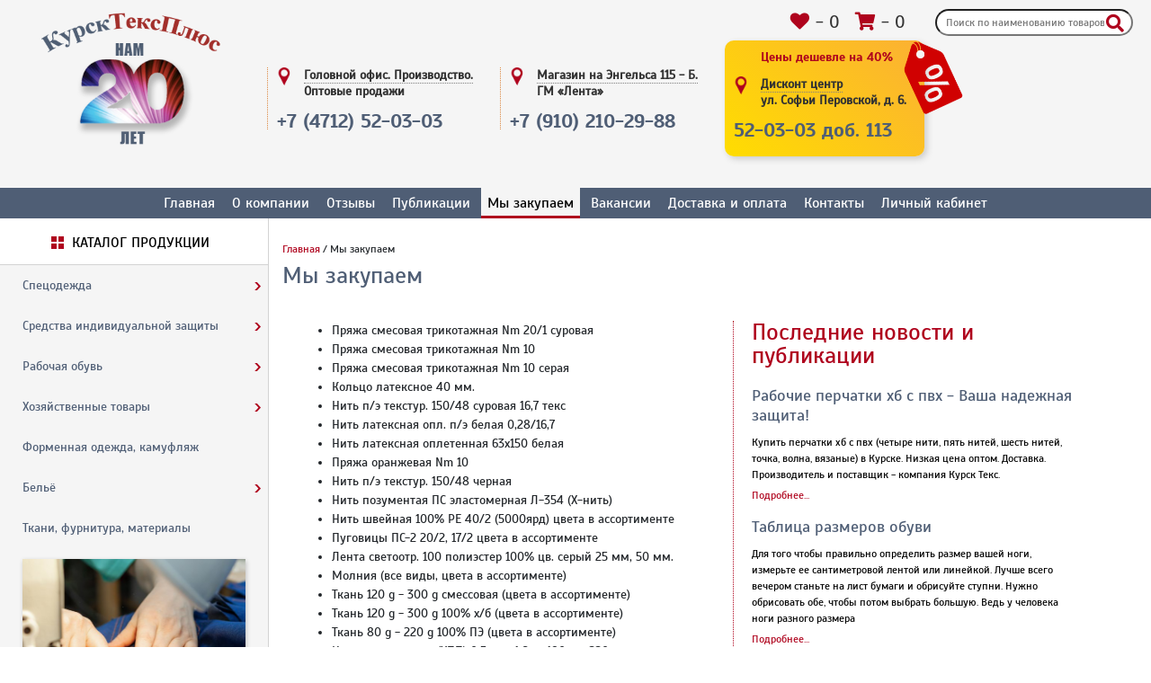

--- FILE ---
content_type: text/html; charset=UTF-8
request_url: https://kurskteks.ru/my-zakupaem
body_size: 7505
content:

<!DOCTYPE html>
<html lang="ru">
<head>
    <meta http-equiv="Content-Type" content="text/html; charset=utf-8" />
    
    <meta name="viewport" content="width=device-width, initial-scale=1.0, user-scalable=no" />
    
    <meta http-equiv="X-UA-Compatible" content="ie=edge">
    
    <link rel="icon" href="https://kurskteks.ru/favicon.ico" type="image/x-icon">

<title>Мы закупаем</title>
<meta name="Description" content="Мы закупаем" />
<meta name="format-detection" content="telephone=no">

    <!-- CSS -->
    <link href="/css/fontawesome-all.min.css?v=3720273" rel="stylesheet">
    <link rel="stylesheet" href="/css/bootstrap.css?v=3720273">
    <link rel="stylesheet" href="/css/jquery.bxslider.css?v=3720273">
    <link rel="stylesheet" href="/css/fonts.css?v=3720273">
    <link rel="stylesheet" href="/css/hamburgers.min.css?v=3720273">
    <link rel="stylesheet" href="/css/style.css?v=3720273">
    <link rel="stylesheet" href="/css/forms.css?v=3720273">
    <link rel="stylesheet" href="/css/login.css?v=3720273">
	<link rel="stylesheet" href="/css/contd.css?v=3720273">
    
    
    
    <script type="text/javascript" src="/js/forms.js?v=3720273"></script>
    <script type="text/javascript" src="/js/js1.js?v=3720273"></script>
    
     <!-- JQUERY -->
    <script src="/js/jquery-3.3.1.min.js?v=3720273"></script>
    
    <!-- Add jQuery library -->
	<script type="text/javascript" src="/fancybox/lib/jquery-1.10.1.min.js"></script>

	<!-- Add mousewheel plugin (this is optional) -->
	<script type="text/javascript" src="/fancybox/lib/jquery.mousewheel-3.0.6.pack.js"></script>

	<!-- Add fancyBox main JS and CSS files -->
	<script type="text/javascript" src="/fancybox/source/jquery.fancybox.js?v=2.1.5"></script>
	<link rel="stylesheet" type="text/css" href="/fancybox/source/jquery.fancybox.css?v=2.1.5" media="screen" />

	<!-- Add Button helper (this is optional) -->
	<link rel="stylesheet" type="text/css" href="/fancybox/source/helpers/jquery.fancybox-buttons.css?v=1.0.5" />
	<script type="text/javascript" src="/fancybox/source/helpers/jquery.fancybox-buttons.js?v=1.0.5"></script>

	<!-- Add Thumbnail helper (this is optional) -->
	<link rel="stylesheet" type="text/css" href="/fancybox/source/helpers/jquery.fancybox-thumbs.css?v=1.0.7" />
	<script type="text/javascript" src="/fancybox/source/helpers/jquery.fancybox-thumbs.js?v=1.0.7"></script>

	<!-- Add Media helper (this is optional) -->
	<script type="text/javascript" src="/fancybox/source/helpers/jquery.fancybox-media.js?v=1.0.6"></script>

<script type="text/javascript">
$(document).ready(function() {
	$(".fancybox").fancybox({
		openEffect	: 'none',
		closeEffect	: 'none'
	});
});


$(document).ready(function(){
windowresize2();
});


$(window).resize(function(){
windowresize2();
});

$(document).ready(function(){
risbacketmobil();
});


</script>

    
    


</head>
<body>
<div id="cover"></div>

<header>
    <div class="left">
        <div class="logo">
            <a href="/"><img src="/images/logo-ofice4.png" alt=""></a>
        </div>



        
<div class="telephone">
<label><strong><a href="#" onclick="upcontactsblock(5);return false;">Головной офис. Производство. <span>Оптовые продажи</span></a></strong></label>
<a href="tel:+74712520303">+7 (4712) 52-03-03</a>
</div>


<div class="telephonemob topclass">
<label><strong><a href="#" onclick="upcontactsblock(5);return false;">Головной офис. Производство. <span>Оптовые продажи</span></a></strong></label>
</div>

<div class="telephone">
<label><strong><a href="#" onclick="upcontactsblock(4);return false;">Магазин на Энгельса 115 - Б. <span>ГМ «Лента»</span></a></strong></label>
<a href="tel:+79102102988">+7 (910) 210-29-88</a>
</div>


<div class="telephonemob ">
<label><strong><a href="#" onclick="upcontactsblock(4);return false;">Магазин на Энгельса 115 - Б. <span>ГМ «Лента»</span></a></strong></label>
</div>

<div class="telephone style_discont">
<label><strong><a href="#" onclick="upcontactsblock(2);return false;">Дисконт центр <span>ул. Софьи Перовской, д. 6.</span></a></strong></label>
<a href="tel:+520303113">52-03-03 доб. 113</a>
</div>


<div class="telephonemob  style_discont">
<label><strong><a href="#" onclick="upcontactsblock(2);return false;">Дисконт центр <span>ул. Софьи Перовской, д. 6.</span></a></strong></label>
</div>







    </div>



    <div class="right">

        
        <p style="text-align:center;"><a href="/likes" class="loginbutton"><i class="fas fa-heart"></i><span> - <b id="restlike">0</b></span></a> <a href="/backet" class="loginbutton"><i class="fas fa-shopping-cart"></i><span> - <b id="restbacket">0</b></span></a></p>

        <div class="search">


            <input type="text" id="inputsearch" placeholder="Поиск по наименованию товаров" value=""/>
            <button type="submit" onclick="searchnow3();return false"><i class="fas fa-search"></i></button>
 				<script>

					$("#inputsearch").bind("keypress", function(e)
					{
						if(e.keyCode==13)
					{
						searchnow3();
					}
					});



					function searchnow3(){

					truis=1;
					var search=$("#inputsearch").val();
					if (search=="") {truis=0;}
					if (search.length<4) {truis=0;}

					if (truis==1){
					location.href = "/search?&search="+search;
					}


					}





				</script>


        </div>


    </div>



</header>


<div class="topper"></div>
<div class="line top-menu">
<div class="title" onclick="clickmenumob();"><span>Главное меню</span></div>
    <ul id="ulmenumob">
    
<li class="nav-li"><a  href="/">Главная</a></li>

<li class="nav-li"><a  href="/about">О компании</a></li>

<li class="nav-li"><a  href="/reviews">Отзывы</a></li>

<li class="nav-li"><a  href="/novosti-i-publikacii">Публикации</a></li>

<li class="nav-li"><a  class="active" href="/my-zakupaem">Мы закупаем</a></li>

<li class="nav-li"><a  href="/vakansii">Вакансии</a></li>

<li class="nav-li"><a  href="/oplata-i-dostavka">Доставка и оплата</a></li>

<li class="nav-li"><a  href="/contacts">Контакты</a></li>

<li class="nav-li"><a  href="/cabinet">Личный кабинет</a></li>

    </ul>
</div>

<a href="/backet" class="backetviget backetviget_num" style="cursor:pointer;">
<i class="fas fa-shopping-cart"></i>
<div class="backetviget_title">В корзине:</div>
<div class="backetviget_info"><span id="backet_sum_viget_kol">0</span> на <span id="backet_sum_viget_price"></span> р.</div>
<b class="backetviget_button">Оформить заказ</b>
</a>
<section id="wrapper">
    <div class="sidebar">
<div class="sidebarfix">
    <button class="hamburger hamburger--vortex js-hamburger" type="button" >
          <span class="hamburger-box">
            <span class="hamburger-inner"></span> <span class="menu-btn"><span>Каталог</span></span>
          </span>
    </button>
    <div class="shopping">
    
        <a href="/likes" style="color:#fff;"><i class="fas fa-heart" style="color:#fff;"></i> - <b id="kollikesmob">0</b></a>
        
         <a href="/backet" style="color:#fff;"><i class="fas fa-shopping-cart" style="color:#fff;"></i> - <b id="restbacket5">0</b></a>
    
    

    
    </div>
    <div class="menu">
        <div class="selectregmenu"><span>КАТАЛОГ ПРОДУКЦИИ</span></div>
        <ul>
        
        
        
        
        
        
        
     







<li id="cat2" class="category-name">
<div class="catwrap">
<a href="/catalog/specodezhda">Спецодежда</a>




	<div class="sub-toggle togglefix0" id="tgl"> &#8250; </div>
	</div>
	<div class="sub-menu-test">
	<ul class="cat-list">

	<li>
	<div class="subwrap2">
	<a href="/catalog/specodezhda/zimnyaya-specodezhda">Зимняя спецодежда</a>

		<div class="sub-sub-toggle togglefix strr" style="text-align: center; cursor: pointer;"> &#8250; </div>
		</div>
		<div class="sub-sub-menu-fix">
		<div>
		<div><a href="/catalog/specodezhda/zimnyaya-specodezhda/bruki-kombinezony">Брюки, комбинезоны</a></div>

		<div><a href="/catalog/specodezhda/zimnyaya-specodezhda/-zhilety"> Жилеты</a></div>

		<div><a href="/catalog/specodezhda/zimnyaya-specodezhda/kostumy">Костюмы</a></div>

		<div><a href="/catalog/specodezhda/zimnyaya-specodezhda/kurtki">Куртки</a></div>

		<div><a href="/catalog/specodezhda/zimnyaya-specodezhda/golovnye-ubory1">Головные уборы</a></div>

		<div><a href="/catalog/specodezhda/zimnyaya-specodezhda/svitery">Свитеры</a></div>

		</div>

</div></li>
	<li>
	<div class="subwrap2">
	<a href="/catalog/specodezhda/letnyaya-specodezhda">Летняя спецодежда</a>

		<div class="sub-sub-toggle togglefix strr" style="text-align: center; cursor: pointer;"> &#8250; </div>
		</div>
		<div class="sub-sub-menu-fix">
		<div>
		<div><a href="/catalog/specodezhda/letnyaya-specodezhda/bruki-kombinezony1">Брюки, комбинезоны</a></div>

		<div><a href="/catalog/specodezhda/letnyaya-specodezhda/kostumy1">Костюмы</a></div>

		<div><a href="/catalog/specodezhda/letnyaya-specodezhda/aksessuary">Аксессуары</a></div>

		<div><a href="/catalog/specodezhda/letnyaya-specodezhda/kurtki1">Куртки</a></div>

		<div><a href="/catalog/specodezhda/letnyaya-specodezhda/golovnye-ubory">Головные уборы</a></div>

		<div><a href="/catalog/specodezhda/letnyaya-specodezhda/zhilety">Жилеты</a></div>

		<div><a href="/catalog/specodezhda/letnyaya-specodezhda/bluzy">Блузы</a></div>

		<div><a href="/catalog/specodezhda/letnyaya-specodezhda/maiki-futbolki">Майки, футболки, рубашки</a></div>

		<div><a href="/catalog/specodezhda/letnyaya-specodezhda/khalaty">Халаты</a></div>

		<div><a href="/catalog/specodezhda/letnyaya-specodezhda/fartuki">Фартуки</a></div>

		<div><a href="/catalog/specodezhda/letnyaya-specodezhda/plaschi">Плащи</a></div>

		</div>

</div></li>
	</ul>

</div>
</li>









<li id="cat16" class="category-name">
<div class="catwrap">
<a href="/catalog/sredstva-individualnoi-zaschity">Средства индивидуальной защиты</a>




	<div class="sub-toggle togglefix0" id="tgl"> &#8250; </div>
	</div>
	<div class="sub-menu-test">
	<ul class="cat-list">

	<li>
	<div class="subwrap2">
	<a href="/catalog/sredstva-individualnoi-zaschity/perchatki-rukavicy">Перчатки, рукавицы</a>
</div></li>
	<li>
	<div class="subwrap2">
	<a href="/catalog/sredstva-individualnoi-zaschity/medicinskoe-imuschestvo">Медицинское имущество</a>
</div></li>
	<li>
	<div class="subwrap2">
	<a href="/catalog/sredstva-individualnoi-zaschity/poyasa-predokhranitelnye">Пояса предохранительные</a>
</div></li>
	<li>
	<div class="subwrap2">
	<a href="/catalog/sredstva-individualnoi-zaschity/sredstva-zaschity-zreniya-golovy">Средства защиты зрения, головы</a>
</div></li>
	<li>
	<div class="subwrap2">
	<a href="/catalog/sredstva-individualnoi-zaschity/sredstva-zaschity-organov-dykhaniya">Средства защиты органов дыхания</a>
</div></li>
	<li>
	<div class="subwrap2">
	<a href="/catalog/sredstva-individualnoi-zaschity/sredstva-zaschity-slukha">Средства защиты слуха</a>
</div></li>
	<li>
	<div class="subwrap2">
	<a href="/catalog/sredstva-individualnoi-zaschity/sredstva-zaschity-nog">Наколенники, нарукавники</a>
</div></li>
	<li>
	<div class="subwrap2">
	<a href="/catalog/sredstva-individualnoi-zaschity/sredstva-lichnoi-gigieny">Средства личной гигиены</a>
</div></li>
	</ul>

</div>
</li>









<li id="cat26" class="category-name">
<div class="catwrap">
<a href="/catalog/rabochaya-obuv">Рабочая обувь</a>




	<div class="sub-toggle togglefix0" id="tgl"> &#8250; </div>
	</div>
	<div class="sub-menu-test">
	<ul class="cat-list">

	<li>
	<div class="subwrap2">
	<a href="/catalog/rabochaya-obuv/botinki">Ботинки</a>
</div></li>
	<li>
	<div class="subwrap2">
	<a href="/catalog/rabochaya-obuv/polubotinki">Полуботинки</a>
</div></li>
	<li>
	<div class="subwrap2">
	<a href="/catalog/rabochaya-obuv/sandali">Сандали</a>
</div></li>
	<li>
	<div class="subwrap2">
	<a href="/catalog/rabochaya-obuv/tufli-tapochki">Кроссовки, туфли, тапочки</a>
</div></li>
	<li>
	<div class="subwrap2">
	<a href="/catalog/rabochaya-obuv/valenki-v-kurske">Валенки</a>
</div></li>
	<li>
	<div class="subwrap2">
	<a href="/catalog/rabochaya-obuv/obuv-rezinovaya-i-pvkh">Обувь резиновая и ПВХ</a>
</div></li>
	<li>
	<div class="subwrap2">
	<a href="/catalog/rabochaya-obuv/sapogi">Сапоги</a>
</div></li>
	</ul>

</div>
</li>









<li id="cat27" class="category-name">
<div class="catwrap">
<a href="/catalog/instrumenty">Хозяйственные товары</a>




	<div class="sub-toggle togglefix0" id="tgl"> &#8250; </div>
	</div>
	<div class="sub-menu-test">
	<ul class="cat-list">

	<li>
	<div class="subwrap2">
	<a href="/catalog/instrumenty/akkumulyator">Аккумуляторы, обогреватели</a>
</div></li>
	<li>
	<div class="subwrap2">
	<a href="/catalog/instrumenty/bytovaya-khimiya">Бытовая химия</a>
</div></li>
	<li>
	<div class="subwrap2">
	<a href="/catalog/instrumenty/khozyaistvennyi-inventar">Хозяйственный инвентарь</a>
</div></li>
	</ul>

</div>
</li>









<li id="cat37" class="category-name">
<div class="catwrap">
<a href="/catalog/formennaya-odezhda-kamuflyazh">Форменная одежда, камуфляж</a>




</div>
</li>









<li id="cat38" class="category-name">
<div class="catwrap">
<a href="/catalog/belyo">Бельё</a>




	<div class="sub-toggle togglefix0" id="tgl"> &#8250; </div>
	</div>
	<div class="sub-menu-test">
	<ul class="cat-list">

	<li>
	<div class="subwrap2">
	<a href="/catalog/belyo/postelnoe">Постельное</a>
</div></li>
	<li>
	<div class="subwrap2">
	<a href="/catalog/belyo/natelnoe">Нательное</a>
</div></li>
	</ul>

</div>
</li>









<li id="cat41" class="category-name">
<div class="catwrap">
<a href="/catalog/tkani-furnitura">Ткани, фурнитура, материалы</a>




</div>
</li>


<li>
<div class="catwrap">
<a href="/services">
<img src="/images/teks_usl.png" style="width:100%;box-shadow:1px 2px 5px silver;" />
</a>
</div>
</li>

      
          
          
        </ul>
    </div>
</div>
</div>


    <div class="content">

    <div class="breadcrumbs">
        <a href='/'>Главная</a> / Мы закупаем    </div>
    <h1>Мы закупаем</h1>





    <div class="text-block-text">

    <div class="news">

    <h2>Последние новости и публикации</h2>
    
    <div class="new">

    <h3>Рабочие перчатки хб с пвх - Ваша надежная защита!</h3>
    <p>Купить перчатки хб с пвх (четыре нити, пять нитей, шесть нитей, точка, волна, вязаные) в Курске. Низкая цена оптом. Доставка. Производитель и поставщик - компания Курск Текс.</p>
    <div><a href="/novosti-i-publikacii/rabochie-perchatki-khb---vasha-nadezhnaya-zaschita">Подробнее...</a></div>
    </div>

    <div class="new">

    <h3>Таблица размеров обуви</h3>
    <p>Для того чтобы правильно определить размер вашей ноги, измерьте ее сантиметровой лентой или линейкой. Лучше всего вечером станьте на лист бумаги и обрисуйте ступни. Нужно обрисовать обе, чтобы потом выбрать большую. Ведь у человека ноги разного размера</p>
    <div><a href="/novosti-i-publikacii/tablica-razmerov-obuvi">Подробнее...</a></div>
    </div>

    <div class="new">

    <h3>Таблица размеров одежды</h3>
    <p>ОБХВАТ ГРУДИ. Основная мерка, по которой определяется размер одежды (куртка, комбинезон, полукомбинезон, брюки). Сантиметр проходит по середине лопаток, через подмышечные впадины и самую выступающую часть груди</p>
    <div><a href="/novosti-i-publikacii/tablica-razmerov-odezhdy">Подробнее...</a></div>
    </div>

    </div>

    <div class="textblockcont">
  <ul>
	<li>Пряжа смесовая трикотажная Nm 20/1 суровая</li>
	<li>Пряжа смесовая трикотажная Nm 10</li>
	<li>Пряжа смесовая трикотажная Nm 10 серая</li>
	<li>Кольцо латексное 40 мм.</li>
	<li>Нить п/э текстур. 150/48 суровая 16,7 текс</li>
	<li>Нить латексная опл. п/э белая 0,28/16,7</li>
	<li>Нить латексная оплетенная 63х150 белая</li>
	<li>Пряжа оранжевая Nm 10</li>
	<li>Нить п/э текстур. 150/48 черная</li>
	<li>Нить позументая ПС эластомерная Л-354 (Х-нить)</li>
	<li>Нить швейная 100% РЕ 40/2 (5000ярд) цвета в ассортименте</li>
	<li>Пуговицы ПС-2 20/2, 17/2 цвета в ассортименте</li>
	<li>Лента светоотр. 100 полиэстер 100% цв. серый 25 мм, 50 мм.</li>
	<li>Молния (все виды, цвета в ассортименте)</li>
	<li>Ткань 120 g - 300 g смессовая (цвета в ассортименте)</li>
	<li>Ткань 120 g - 300 g 100% х/б (цвета в ассортименте)</li>
	<li>Ткань 80 g - 220 g 100% ПЭ (цвета в ассортименте)</li>
	<li>Нетканое полотно (ХПП) 0,5 м. - 1,6 м. 180 г. - 220 г.</li>
	<li>Иглы и детали для промышленных швейных машин</li>
	<li>Иглы и детали для перчаточного оборудования</li>
</ul>

<p>Е-mail: <a href="mailto:snab@kurskteks.ru" target="_blank">snab@kurskteks.ru</a>&nbsp;<br />
<span style="font-size:16px">Вячеслав.</span></p>


       </div>

    </div>

</div>



</section>



<div class="social">

<script src="//yastatic.net/es5-shims/0.0.2/es5-shims.min.js"></script>
<script src="//yastatic.net/share2/share.js"></script>
<div class="ya-share2" data-services="vkontakte,odnoklassniki,gplus,viber,whatsapp,skype,telegram" data-counter=""></div>

</div>
<footer>
    <div class="container">
        <div class="row">
            <div class="col-md-12 text-center">
            <p style="margin-bottom:20px;">
            <img class="logo" src="/images/logo-ofice.png" alt="">
            </p>
                <p>Copyright &copy; Производственная компания «КурскТекс Плюс» 2001-2020 гг.<br/>Все права защищены.</p>

<p style="margin-top:60px;margin-bottom:60px">

<a href="https://www.rusprofile.ru/#id=5619559" target="_blank" style="border: 0 none !important;" title="Проверенная компания" rel="dofollow">
<img src="https://www.rusprofile.ru/examples/approved_white_bg.svg" alt="Проверенная компания" width="166" height="92" style="border: none; vertical-align: top;">
</a>


</p>






                <div class="ch">

                </div>
                <p>Разработка интернет-магазина: <a href="https://bsv-studio.ru">BSV-STUDIO</a></p>
            </div>
        </div>
    </div>







</footer>

<div class="contacts_block" id="contacts_block5">
<div class="contacts_block_cont">
<div class="block_info">
<img src="/images/sklad/skald000.jpg" />
<div class="close" onclick="closecontactsblock(5);">&times;</div>
<h3 style="font-size:22px;margin-top:0;">Головной офис. Производство. <span>Оптовые продажи</span></h3>
<div class="tel" style="font-size:20px;font-weight:700;"><strong>Тел/Факс: +7 (4712) 52-03-03</strong></div>
<div class="adress">305001, г. Курск, ул. С. Перовской, д. 6. Факс: +7 (4712) 52-03-03</div>

<div class="adress">E-mail: <a href="mailto:info@kurskteks.ru" target="_blank">info@kurskteks.ru</a>, <a href="mailto:kurskteks@yandex.ru" target="_blank">kurskteks@yandex.ru</a></div>

<div class="graf">График работы: ПН-ПТ с 8:30 до 17:00</div>

</div>
<div class="yandexmap">
<script type="text/javascript" charset="utf-8" async src="https://api-maps.yandex.ru/services/constructor/1.0/js/?um=constructor%3Aef654762465c457e36cf92efead99144e4faee02e515676991583080d7906da4&width=100%25&height=400&lang=ru_RU&scroll=true"></script>
</div>
</div>
</div>

<div class="contacts_block" id="contacts_block4">
<div class="contacts_block_cont">
<div class="block_info">
<img src="/images/sklad/skald1-1.JPG" />
<div class="close" onclick="closecontactsblock(4);">&times;</div>
<h3 style="font-size:22px;margin-top:0;">Магазин на Энгельса 115 - Б. <span>ГМ «Лента»</span></h3>
<div class="tel" style="font-size:20px;font-weight:700;"><strong>+7 (910) 210-29-88</strong></div>
<div class="adress">г. Курск, ул. Энгельса, д. 115-Б, ГМ «Лента», 1 этаж, 9 пав</div>

<div class="graf">График работы: 09:00 - 21:00  (без выходных и перерыва)</div>

<div class="onlysklad" style="margin-top:10px;"><a href="#" onclick="selskaldnowsape('00021')"><span style="margin-right:5px;" class="fas fa-shopping-cart"></span> Показывать товары только этого магазина</a></div>

</div>
<div class="yandexmap">
<script type="text/javascript" charset="utf-8" async src="https://api-maps.yandex.ru/services/constructor/1.0/js/?um=constructor%3A9f2fab1e49e8285fb54a8d208caa1dcfdca973e07895ccffc09b8a25050e8ddd&amp;width=100%25&amp;height=400&amp;lang=ru_RU&amp;scroll=true"></script>
</div>
</div>
</div>

<div class="contacts_block" id="contacts_block2">
<div class="contacts_block_cont">
<div class="block_info">
<img src="/images/sklad/skald4-1-1.JPG" />
<div class="close" onclick="closecontactsblock(2);">&times;</div>
<h3 style="font-size:22px;margin-top:0;">Дисконт центр <span>ул. Софьи Перовской, д. 6.</span></h3>
<div class="tel" style="font-size:20px;font-weight:700;"><strong>52-03-03 доб. 113</strong></div>
<div class="adress">г. Курск, ул. Софьи Перовской, д. 6.</div>

<div class="graf">График работы: пн-пт: 09:00-18:00, cб-вс: выходной</div>

<div class="onlysklad" style="margin-top:10px;"><a href="#" onclick="selskaldnowsape('00029')"><span style="margin-right:5px;" class="fas fa-shopping-cart"></span> Показывать товары только этого магазина</a></div>

</div>
<div class="yandexmap">
<script type="text/javascript" charset="utf-8" async src="https://api-maps.yandex.ru/services/constructor/1.0/js/?um=constructor%3Aef654762465c457e36cf92efead99144e4faee02e515676991583080d7906da4&width=100%25&height=400&lang=ru_RU&scroll=true"></script>
</div>
</div>
</div>


<script>

function closecontactsblock(n){
if($("#contacts_block"+n).is(":visible") ) {
$("#contacts_block"+n).animate({"opacity":"hide"},200);
}
}



function selskaldnowsape(idsklad){

var urltec=document.location.href;
urltec = urltec.replace("?", "~");
urltec = urltec.replace(/\&/gi, "]");

location.href="/blocks/catalogfiltersklad.php?id="+idsklad+"&urltec="+urltec;

}





function upcontactsblock(n){

if($("#contacts_block"+n).is(":visible") ) {
$(".contacts_block").animate({"opacity":"hide"},0);
} else {

$("#contacts_block"+n).animate({"opacity":"show"},200);

}

}

</script>








<!-- YaMetrics begin -->
<script type="text/javascript"><!--
var ya_cid=130508;
//--></script>
<script src="https://bs.yandex.ru/resource/watch.js" type="text/javascript"></script>
<noscript><div style="display: inline;"><img src="http://bs.yandex.ru/watch/130508" width="1" height="1" alt=""></div></noscript>
<!-- YaMetrics end -->
<!-- JS -->
<script src="/js/bootstrap.js?v=3720273"></script>

<script src="/loupe/okzoom.js?v=3720273"></script>
<script src="/js/jquery.bxslider.min.js?v=3720273"></script>
<script src="/js/script.js?v=3720273"></script>
<script src="/js/sticky.js?v=3720273"></script>
<script src="/js/jsshop.js?v=3720273"></script>

<script>

  $(function(){
        $('.example').okzoom({
            width: 200,
            height: 200,
            border: "1px solid black",
            shadow: "0 0 5px #000"
        });
    });



function clickmenumob() {



if ($('#ulmenumob').is(':visible')) {
$('#ulmenumob').animate({opacity: 'hide'}, 100);
} else {
$('#ulmenumob').animate({opacity: 'show'}, 100);
}




}



</script>




<!-- Yandex.Metrika counter -->
<script type="text/javascript" >
   (function(m,e,t,r,i,k,a){m[i]=m[i]||function(){(m[i].a=m[i].a||[]).push(arguments)};
   m[i].l=1*new Date();k=e.createElement(t),a=e.getElementsByTagName(t)[0],k.async=1,k.src=r,a.parentNode.insertBefore(k,a)})
   (window, document, "script", "https://mc.yandex.ru/metrika/tag.js", "ym");

   ym(49009295, "init", {
        clickmap:true,
        trackLinks:true,
        accurateTrackBounce:true,
        webvisor:true
   });
</script>
<noscript><div><img src="https://mc.yandex.ru/watch/49009295" style="position:absolute; left:-9999px;" alt="" /></div></noscript>
<!-- /Yandex.Metrika counter -->





<!-- Перезвоним.рф код начало-->
<script type='text/javascript'>
var call_id = 1351;
if(!window.jQuery) {document.write(unescape('<script type="text/javascript" src="https://ajax.googleapis.com/ajax/libs/jquery/1.8.3/jquery.min.js">%3C/script%3E'));}
(function() {
var script = document.createElement('script');
script.type = 'text/javascript';
script.async = true;
script.charset = 'utf-8';
script.src = (document.location.protocol == "https:" ? "https:" : "http:") + "//xn--b1afaigyfhel.xn--p1ai/widget/call/"+call_id;	
document.getElementsByTagName('head')[0].appendChild(script);
})();
</script>  
<!-- Перезвоним.рф код конец-->








</body>
</html>


--- FILE ---
content_type: text/css
request_url: https://kurskteks.ru/css/fonts.css?v=3720273
body_size: 1968
content:
@font-face {
    font-family: 'Dewberrybold';
    src: url('../fonts/Dewberrybold.eot');
    src: url('../fonts/Dewberrybold.eot') format('embedded-opentype'),
    url('../fonts/Dewberrybold.woff2') format('woff2'),
    url('../fonts/Dewberrybold.woff') format('woff'),
    url('../fonts/Dewberrybold.ttf') format('truetype'),
    url('../fonts/Dewberrybold.svg#Dewberrybold') format('svg');
}

@font-face {
    font-family: 'Dewberryregular';
    src: url('../fonts/Dewberryregular.eot');
    src: url('../fonts/Dewberryregular.eot') format('embedded-opentype'),
    url('../fonts/Dewberryregular.woff2') format('woff2'),
    url('../fonts/Dewberryregular.woff') format('woff'),
    url('../fonts/Dewberryregular.ttf') format('truetype'),
    url('../fonts/Dewberryregular.svg#Dewberryregular') format('svg');
}

@font-face {
    font-family: 'ScadaBold';
    src: url('../fonts/ScadaBold.eot');
    src: url('../fonts/ScadaBold.eot') format('embedded-opentype'),
    url('../fonts/ScadaBold.woff2') format('woff2'),
    url('../fonts/ScadaBold.woff') format('woff'),
    url('../fonts/ScadaBold.ttf') format('truetype'),
    url('../fonts/ScadaBold.svg#ScadaBold') format('svg');
}

@font-face {
    font-family: 'ScadaItalic';
    src: url('../fonts/ScadaItalic.eot');
    src: url('../fonts/ScadaItalic.eot') format('embedded-opentype'),
    url('../fonts/ScadaItalic.woff2') format('woff2'),
    url('../fonts/ScadaItalic.woff') format('woff'),
    url('../fonts/ScadaItalic.ttf') format('truetype'),
    url('../fonts/ScadaItalic.svg#ScadaItalic') format('svg');
}

@font-face {
    font-family: 'ScadaRegular';
    src: url('../fonts/ScadaRegular.eot');
    src: url('../fonts/ScadaRegular.eot') format('embedded-opentype'),
    url('../fonts/ScadaRegular.woff2') format('woff2'),
    url('../fonts/ScadaRegular.woff') format('woff'),
    url('../fonts/ScadaRegular.ttf') format('truetype'),
    url('../fonts/ScadaRegular.svg#ScadaRegular') format('svg');
}




--- FILE ---
content_type: text/css
request_url: https://kurskteks.ru/css/style.css?v=3720273
body_size: 69643
content:
* {
  padding: 0;
  margin: 0;
  font-family: 'ScadaRegular', sans-serif;
}

body {
  overflow-x: hidden;
  background:#ffffff;
}
body h1,
body h2,
body h3 {
  text-align: left;
  margin-top:20px;
  margin-bottom:0px;

}




body p {

font-family: 'ScadaRegular', sans-serif;

}


body a{
  color:#af031d;

}


body a:hover{
  color:#000000;
}




body p {
  text-indent: 0px;
}






.sertif_container {
  margin-top: 50px;
  display: grid;
  grid-template-columns: 1fr 1fr;
  grid-gap: 25px;
  margin-bottom: 25px;
}
.sertif_block {
  display: flex;
  flex-direction: column;
  align-items: center;
}
.sertif_block img {
  border: 1px solid gray;
  width: 100%;
}
.sertif_block p {
  text-align: center;
  font-weight: 400;
  font-size: 16px;
  line-height: 24px;
  margin-bottom: 0px;
}
#wrapper .content .text-block-text .sertif_block p {
  margin-bottom: 0px;
}


.box7 h3{
text-align:center;
position:relative;
top:80px;
}
.box7 {
width:100%;

background:#f5f5f5;
margin-top:30px;
text-align:left;
padding-bottom:20px;
}



.box7 div{
display:block !important;
margin:5px 20px 5px 20px;
line-height:22px;

}


.box7 .box7_b1{


font-size:18px;
line-height:22px;
padding-top:30px;

}


.box7 .box7_b2{
padding-top:5px;

}

.box7 .box7_b2 strong{
font-size:18px;
}


.box7 .box7_b3{
padding-top:5px;
font-size:16px;

}

/*==================================================
* Effect 1
* ===============================================*/
.effect1
{
position: relative;
}
.effect1:before
{
z-index: -1;
position: absolute;
content: "";
bottom: 15px;
left: 10px;
width: 50%;
top: 80%;
max-width:300px;
background: #777;
-webkit-box-shadow: 0 15px 10px #777;
-moz-box-shadow: 0 15px 10px #777;
box-shadow: 0 15px 10px #777;
-webkit-transform: rotate(-3deg);
-moz-transform: rotate(-3deg);
-o-transform: rotate(-3deg);
-ms-transform: rotate(-3deg);
transform: rotate(-3deg);
}



.services_list{
	display:flex;
	flex-direction:row;
	flex-wrap:wrap;
	margin:auto;
	margin-left:0 !important;
	justify-content:left;
}

.services_list .services_item{

	display:block;
	width:25%;
	text-align:center;
	margin-bottom:20px;
	padding-right:15px;
	webkit-transform: scale(1);
    transform: scale(1);
	-webkit-transition: transform ease-in-out .2s, opacity ease-in-out .2s;
  -moz-transition: transform ease-in-out .2s, opacity ease-in-out .2s;
  -o-transition: transform ease-in-out .2s, opacity ease-in-out .2s;
  transition: transform ease-in-out .2s, opacity ease-in-out .2s;
}






.services_list .services_item:hover {
    -webkit-transform: scale(1.05);
    transform: scale(1.05);
	-webkit-transition: transform ease-in-out .2s, opacity ease-in-out .2s;
  -moz-transition: transform ease-in-out .2s, opacity ease-in-out .2s;
  -o-transition: transform ease-in-out .2s, opacity ease-in-out .2s;
  transition: transform ease-in-out .2s, opacity ease-in-out .2s;
 }

.services_list .services_item a img{
	width:100%;

}

.services_list .services_item a span{
	margin-top:10px;
	display:block;

}
.services_list .services_item a{
 color:#4f5e75;
 font-size:15px;
 line-height:20px
}









#bottom-menu{
	display:flex;
	flex-direction:row;
	padding-top:10px;
	list-style-type:none;
	background-color:#f5f5f5;
	justify-content:center
}

#bottom-menu li{
	text-align:center;
	padding-left:10px;
	padding-right:10px;
}
#bottom-menu a{
	color:#4f5e75;
}

.add_to_like {
font-family: 'ScadaRegular', sans-serif;
font-size:16px;
color:#4f5e75;
font-weight:400;
line-height:26px;
position:relative;
text-decoration:none;
}

.add_to_like .heartlink {
font-size:18px;
line-height:26px;
position:relative;
top:2px;
margin-right:5px;
color:#af031d;
}

.add_to_like .namelink {
border-bottom:1px dotted;
}

.add_to_like:hover {
text-decoration:none;
color:#af031d;
}


.reviews2 {
display:block;
margin-bottom:30px;
}


.reviews2 .skladrew {

padding:5px 0 5px 20px;
text-align:left;
background: URL(/images/lak1.png) left -2px top no-repeat;
background-size: 15px;

background-position:left center;
cursor:pointer;



}


.reviews2 .skladrew b{

border-bottom:1px dotted #333;

}
.reviews2 h3{

line-height:26px;
padding:5px 10px 5px 10px;
background-color:#f5f5f5;

}

.reviews2 h3 .bal {
margin-left:10px;
float:right;
}


.reviews2 .date {
text-align:left;
color:#af031d;
font-size:16px;
margin-left:10px;
}


.reviews2 .ot {
text-align:left;
color:#af031d;
line-height:22px;
padding-left:40px;
font-style:italic;
}


.reviews2 .contrev {
font-family: 'ScadaRegular';
line-height:22px;
}



.reviews2 h3 .bal img{
width:100px;
position:relative;
top:-1px;
}

.onlysklad {
display:block;
margin-top:20px !important;

}

.onlysklad a{

background:#af031d !important;
color:#fff;
padding:6px;
padding-left:10px;
padding-right:20px;
text-decoration:none;
border-radius:5px;

}


.onlysklad a:hover{
background:#4f5e75 !important;
color:#fff;


}


.filtersklad {

display:flex;
justify-content: space-between;
align-items: center;
text-align:left;
margin-right: 30px;


}

.filtersklad select{
margin-left:10px;
margin-right:15px;

}


.netvnalichii {

display:none !important;


}



.uppercase {

  color: #af031d;
}


.contacts_block {

display:none;
position:fixed;
left:0;
top:0;
width:100%;
height:100%;
background:URL('/images/bpix2.png');
z-index:1000;

}


.contacts_block .contacts_block_cont {
display:block;
position:relative;
background:#ffffff;
width:100%;
max-width:900px;

height:600px;
margin:auto;
top:calc(50% - 350px);



}



.contacts_block .contacts_block_cont .block_info {
display:table;
width:100%;
position:relative;
margin-top:20px;
padding-top:10px;
padding-bottom:10px;
text-align:center;
border-bottom:1px solid silver;
background:#f5f5f5;
text-align:left;
padding-left:20px;
padding-right:10px;

}


.contacts_block .contacts_block_cont .block_info img {
width:250px;
float:left;
margin-right:20px;
}


.contacts_block .contacts_block_cont .block_info .tel{
margin-top:10px;
margin-bottom:10px;
font-size:24px;
font-family:'ScadaRegular';
}

.contacts_block .contacts_block_cont .block_info h3{
text-align:left;
color:#4f5e75;
}



.contacts_block .contacts_block_cont .block_info .close {
position:absolute;
right:15px;
top:0px;
font-size:72px;
color:#af031d;
opacity:0.7;
font-family:'ScadaRegular';
cursor:pointer;
}


.contacts_block .contacts_block_cont .block_info .close:hover {
opacity:1;
}



.news-list {

display: flex;
flex-wrap: wrap;
margin-top:20px;

}



.news-list  .news-list-item{
display:inline-block;
width:250px;
border:1px solid #cccccc;
margin-right:5px;
margin-bottom:10px;
background:#f5f5f5;

}


.news-list  .news-list-item a span{
display:block;
line-height:18px;
margin:10px;
}

.news-list  .news-list-item img{
width:100%;


}



.formstyle {

width:500px;
text-align:center !important;

padding:20px;
padding-top:10px;
background:#f5f5f5;
margin-top:20px;
border:1px solid silver;
border-radius:5px;

}



.buttonyes {



}


.social {

display:block;
padding-top:10px;
padding-bottom:10px;
background:#4f5e75;
border-top:1px solid silver;
border-bottom:1px solid gray;
text-align:center;
}



.brands {

display: flex;
flex-wrap: wrap;
margin-left:0 !important;
text-align:center !important;

}

.brands li{
display:inline-block;
width:170px;
border:1px solid #cccccc;
margin-right:5px;
margin-bottom:5px;
background:#f5f5f5;

}

.brands li:hover{

background:#ffffff;
}

.brands li img{
width:100%;
}


.activsubmenu {
display:block;
border:none !important;
margin-top:0px !important;
font-size:14px !important;
}


.activsubmenu ul a {

font-size:14px !important;
}
.activsubmenu ul{
display:list;
border:none !important;
margin:0 !important;
padding:0 !important;
margin-top:0px;
margin-left:30px !important;
color:#4f5e75 !important;
display:list-item !important;


}


.activsubmenu ul li{
margin:0 !important;
padding:0 !important;
color:#4f5e75;
font-size:14px;
padding-top:3px !important;
padding-bottom:3px!important;
display:list-item !important;
list-style: disc !important;
}


.activsubmenu ul li a{
margin:0 !important;
padding:0 !important;
}



.actve-catagory-name{
background:#ffffff;
border-bottom: 1px solid lightgray;


}

.actve-catagory-name a{
font-size:14px !important;

}

header {
  /*background:URL(/images/menufone.jpg);*/
  /*background:URL(/images/fone-teks7.jpg);*/


/*
  background:URL(/images/fone-teks7.jpg);
background-attachment:fixed;
*/

background:#f5f5f5;
/*
background:URL(/images/tk.jpg);
*/

  width: 100%;

  height: 10%;
  font-size: 20px;
  font-weight: lighter;
  display: table;
position:relative;
  padding: 5px 20px 5px 20px;

}
header h1 {
  margin-top: 5px;
  font-family: 'Dewberrybold', sans-serif;
  color:#4f5e75;
}
header a {
  color: #fff;
}
header a:hover {
  color: #fff;
  text-decoration: none;

}
header .left {

  align-self: flex-start;
  text-align: left;
  display: table;

}
header .left .logo {

  margin-top: 5px;
  float:left;
  margin-right:26px;
  margin-left:26px;
}
header .left .logo img {
width:200px;
}

header .left .telephonemob {
display:none;
}

header .left .telephone {
  font-size: 22px;
  margin: 55px 5px 0px 25px;
  border-left:1px dotted #dc8841;
  padding-left:10px;
display:table;
line-height:18px;
float:left;
font-family:'ScadaRegular';


}

header .left .telephone a{
color:#4f5e75;font-family:'ScadaBold';

}



header .left .telephone label strong a span {
display:block;
}


header .left .telephone label {

display:table;
font-size:14px;
font-weight:400;
color:#000000;
margin-bottom:15px;
padding-left:30px;
background:URL(/images/lak1.png) left -2px top no-repeat;
background-size:20px;
font-family:'ScadaRegular';
line-height:18px;



}

header .left .telephone label a {
font-size:14px;
color:#333333;
border-bottom:1px dotted gray;
font-family:'ScadaRegular';
}

header .left .telephone label a:hover {
color:#af031d;
border-bottom:1px dotted #af031d;
}

header .right {
  text-align: right;
  display: table;
  position:absolute;
float:right;
margin-top:50px;
  right:20px;
  top:0;


}


/*

@keyframes city2 {



  0% {
    background: linear-gradient(45deg, #ffdd00, #fbb034);
  }
  50% {
    background: linear-gradient(90deg, #ffdd00, #fbb034);
  }
  100% {
   background: linear-gradient(135deg, #ffdd00, #fbb034);
   }


}

*/


.style_discont{

border:none;
position:relative;
top:-30px;
border:none !important;
padding:20px;
background: linear-gradient(45deg, #ffdd00, #fbb034);
/*animation: city2 20s linear infinite;*/
border-radius:10px;
padding-top:40px;
box-shadow:3px 3px 7px #ccc;

}

.style_discont:before{

position:absolute;
width:70px;
height:83px;
background:URL(/images/discont-center4.png);

background-size:100% auto;
right:-45px;
top:0px;
content:' ';

}


.style_discont:after{
position:absolute;
content:'Цены дешевле на 40%';
font-size:14px;
font-family: 'ScadaBold';
right:35px;
top:10px;
color:#af031d;
}



header .right .city-choose {
display:block;
width:100%;
  position: absolute;
  margin-top: 4px;
  display:table;
  font-size:16px;
  top:0px;
  right:0;
  margin-top:0px;
  text-align:center;

color:#f5f5f5;
padding-top:3px;
padding-bottom:5px;



}
header .right .city-choose h3 {
  border-bottom: 2px dashed #fff;
  cursor: pointer;
  display:inline;
  font-size:20px;
  color:#ffffff;
  border-bottom:2px dotted;
  margin-left:5px;margin-right:5px;

}


header .right .city-choose span{font-size:20px;color:#ffffff;margin-left:5px;margin-right:5px;}


header .right .city-choose .popup {
  display: none;
  position: absolute;
  top: 70px;
  text-align: center;
  width: 300px;
  right: -115px;
  padding: 5px;
  z-index: 1000;
  background-color: #17468A;
}
header .right .city-choose .popup ul li {
  height: 30px;
  list-style-type: none;
}
header .right .city-choose .popup ul li:hover {
  width: 150px;
  margin: 0 auto;
  transition: 1.5s;
  border-bottom: 2px dashed #fff;
}
header .right .city-choose .popup:after {
  content: '';
  position: absolute;
  top: -40px;
  right: 130px;
  border: 20px solid transparent;
  border-bottom: 20px solid #17468A;
}


header .right .search {
display:table;
float:right;
  position: relative;

margin-right:0px;
line-height:10px;
text-align:center;

}


header .right .search label {

display:block;
font-size:12px;
font-weight:100;
color:#4f5e75;


}


header .right .search input {
  width: 240px;
  height: 30px;
  padding: 10px 10px;
  font-size: 12px;
  border-radius: 30px;
  padding-right:30px;

}
header .right .search button {
  color: #00CCFF;
  border: none;
  background-color: transparent;
  position: absolute;
  right: 10px;
  margin-top: 6px;
  cursor: pointer;
}


header .right .search input:focus {

outline: none !important;

}


header .right .search .fa-search {color:#af031d;}

header .right .login {
  font-size: 18px;

  margin-left: 40px;
  display:table;
  margin-bottom:0px !important;
  padding-bottom:0px!important;
line-height:12px;
  margin-top:40px;
  border-left:1px dotted #dc8841;
  padding-left:20px;

}


header .right .login .backet{
margin-left:10px !important;

}


header .right .loginbutton {
display:inline-block;
font-size:16px;
margin-left:3px;
margin-right:3px;
color:#333333;
text-align:center;
margin-bottom:15px;


}


header .right .loginbutton:hover {
opacity:0.8;
}

header .right .loginbutton span{

font-size:20px;
color:#333333;
}





header .right .login .registration {
display:block;
margin-bottom:15px;
text-align:right;
font-size:16px;
color:#ffffff;

}

header .right .login .fa-shopping-cart {
color:#af031d;
font-size:26px;
}


header .right .fa-heart {
color:#af031d !important;
font-size:20px;
margin-left:5px;
}


header .right .fa-shopping-cart {
color:#af031d !important;
font-size:20px;
margin-left:5px;
}



.line {
  background-color: #4f5e75;

  width: 100%;
  text-align: center;
  color: #fff;


}



 .line .title {display:none;}


 .line ul {

  display:block;


  }


.line ul li {

  padding: 0px 0px 0px 0px;
  display: inline-block;
  margin:0;
}
.line ul li a {
  color: #ffffff;
  font-weight:300 !important;
  display: inline-block;
  padding: 5px 7px 5px 7px;
}
.line ul li a:hover {
  color: #000000;
  background:#f5f5f5;
  text-decoration:none;
  border-bottom:3px solid #af031d;
  padding: 5px 7px 2px 7px;

}


.line ul li .active {

  color: #000000;
  background:#f5f5f5;
  text-decoration:none;
  border-bottom:3px solid #af031d;
  padding: 5px 7px 2px 7px;
  position:relative;
  z-index:100;

}


#wrapper {
  display: flex;
  flex-direction: row;
  border-bottom: 1px solid #ccc;

}


.sidebarfix {
  z-index: 15;
  top: 0px;
  position: sticky;
  align-self: flex-start;
}

/*@media @media screen and (max-height: 500px) {*/
  /**/
/*}*/

#wrapper .sidebar {
  z-index: 700;
  display: block;



  background: white;
  max-width: 300px;
  min-width: 299px;

  border-right:1px solid lightgray;
  font-family: "Helvetica Neue", Helvetica, Arial, sans-serif;


background:#f5f5f5;
/*
background:URL(/images/tk.jpg);
  */



}
#wrapper .sidebar .shopping {
  display: none;
   border:none;
}
#wrapper .sidebar .selectregmenu {
  font-size: 16px;
  color: #4f5e75;
  padding:15px 15px 12px 15px;
  position: relative;
  text-align:center;
  background:#ffffff;


border-bottom: 1px solid lightgray;
}


#wrapper .sidebar .selectregmenu span{
position:relative;
padding-left:15px;
margin-right:0px;
color:#000000;
 border:none;

}


#wrapper .sidebar .selectregmenu span::before{
  content: "";
  width: 6px;
  height: 6px;
  background: #af031d;
  position: absolute;
  left: 0px;
  bottom: 3px;
  box-shadow: -8px -8px #af031d, 0 -8px #af031d, -8px 0 #af031d;

}
#wrapper .sidebar ul {
  list-style: none;


}

#wrapper .sidebar .category-name {
  -webkit-user-select: none;
  -moz-user-select: none;
  -ms-user-select: none;
  user-select: none;
  position:relative;
}


#wrapper .sidebar .category-name a {
  flex-grow: 1;
  color:#4f5e75;
  font-size:14px;

}


#wrapper .sidebar .category-name a:hover {

  color:#af031d;

}



#wrapper .sidebar li {
  z-index: 100;
  position: relative;
  margin: 0px 0 0 0;

  /*
  display: flex;
  flex-direction: row;
  */
  display:block;

  padding-top:7px;
  padding-bottom:7px;
  padding-right:20px;
  padding-left:20px;

}







#wrapper .sidebar li .sub-toggle {
display:block;
position:absolute;
  padding: 15px;
  width: 40px;
  height: 40px;
  cursor: pointer;
  font-size: 22px;
  color: #af031d;
 top:-10px;
 right:-10px;

}


#wrapper .sidebar li:hover .sub-toggle {
color:#af031d;
}


#wrapper .sidebar li .sub-toggle .sub-menu {
  font-size: 16px;
  display: none;
  border: 2px solid #af031d;
  color: #af031d;
  width: 300px;
  padding: 10px 10px;
  position: absolute;
  top: -54px;
  right: -321px;
  z-index: 1000;
}
#wrapper .sidebar li .sub-toggle .sub-menu ul {
  border: none;
}


#wrapper .sidebar li .sub-toggle .sub-menu .sub-sub-toggle {
  width: 40px;
  height: 40px;
  cursor: pointer;
  font-size: 22px;
  color: #af031d;
  position: absolute;
  top: -5px;
  right: -40px;
  text-align: center !important;
}


.strr {color:#af031d !important;font-size: 22px;}


.strr:hover {
color:#af031d;

}

#wrapper .sidebar li .sub-toggle .sub-menu .sub-sub-toggle .togglefix{

  color: #af031d;


}


#wrapper .sidebar li .sub-toggle .sub-menu .sub-sub-toggle .sub-sub-menu {
  font-size: 16px;
  display: none;
  border: 2px solid #af031d;
  background-color: #fff;
  color: #ffffff;
  width: 300px;
  padding: 10px 20px;
  position: absolute;
  top: -54px;
  right: -305px;
  z-index: 1000;

}
#wrapper .sidebar li .sub-toggle .sub-menu .sub-sub-toggle .sub-sub-menu:after {
  content: '';
  position: absolute;
  top: 50px;
  left: -40px;
  border: 20px solid transparent;
  border-right: 20px solid #af031d;
}
#wrapper .sidebar li .sub-toggle .sub-menu:after {
  content: '';
  position: absolute;
  top: 50px;
  left: -40px;
  border: 20px solid transparent;
  border-right: 20px solid #af031d;
}
#wrapper .sidebar button {
  display: none;
}
#wrapper .sidebar a {
  text-decoration: none;
  display: block;
  font-size: 13px;
  color: rgba(0, 0, 0, 0.6);
  padding: 5px;
  position: relative;
  transition: .3s linear;
}



#wrapper .sidebar a:hover {
  color: #17468A;
}
#wrapper .content {
  position: relative;


  text-align: center;
padding:15px;
width:100%;
  max-width:1200px;
  margin:auto;
  margin-top:0;


}


#wrapper .content ul,ol{

text-align:left;
margin-left:50px;

}

#wrapper .content .product-card{
margin-top:40px;

}




#wrapper .content .product-card .imagetov{



min-width:320px;
max-width:320px;

}


#wrapper .content .product-card .imagetov:hover{
opacity:0.8;
}



#wrapper .content .product-card .imagetov .prewsimg{
text-align:center;
margin-top:20px;

}

#wrapper .content .product-card .imagetov .prewsimg img{
width:50px;
height:50px;
border:1px solid #cccccc;

}


#wrapper .content .product-card .imagetov .prewsimg .activeimg{
border:1px solid #af031d;

}


#wrapper .content .product-card .imagetov .imgt{
width:100%;
}



#wrapper .content .product-card .row {
  display: flex;
  flex-direction: row;

}
#wrapper .content .product-card .row .img-container {
  justify-content: flex-start;

}
#wrapper .content .product-card .row .callback .review {
  display: flex;
  flex-direction: row;
}
#wrapper .content .product-card .row .callback .review .reviewer-photo {
  align-self: flex-start;
  width: 20%;
}
#wrapper .content .breadcrumbs {
  text-align: left;
  margin: 10px 0 0px 0;
  font-size:12px;

}
#wrapper .content .breadcrumbs ul li {
  display: inline;
}
#wrapper .content .breadcrumbs ul li a {
  color: #af031d;
}
#wrapper .content .breadcrumbs ul li a:hover {
  text-decoration: none;
  color: #17468A;
  transition: 1.5s;
}
#wrapper .content h1,
#wrapper .content h2,
#wrapper .content h3 {

}


#wrapper .content h1 {font-size:26px;color:#4f5e75;padding:0 !important;margin:0 !important;padding-top:5px!important;padding-bottom:15px!important;}

#wrapper .content h3 {font-size:24px;color:#4f5e75 !important;line-height:36px !important;margin-bottom:20px !important;}

#wrapper .content .carousel {
background:none;
margin-bottom:60px;
padding-left:60px;
padding-right:60px;
margin-top:40px;
}


.buttonmore {
display:table;
margin-top:30px;

}

.buttonmore a{

background:#af031d;
color:#ffffff;
padding:7px 25px 7px; 25px;
text-decoration:none;
border-radius:5px;
text-transform:uppercase;
font-size:14px;

}


.buttonmore a:hover{

color:#ffffff;
opacity:0.8;
}

#wrapper .content .carousel-wrapper {
  position: relative;
background:none !important
  margin: 20px;
  width: 95%;
  border:none !importnat;
}
#wrapper .content .carousel-wrapper .carousel-item {
  z-index: 1;
}
#wrapper .content .carousel-wrapper .carousel-item .text-block {
  text-align: left;
  position: absolute;
  background-color: transparent;
  width: 50%;
  top: 50px;
  left: 10px;

}
#wrapper .content .carousel-wrapper .carousel-item .text-block h3 {
  margin: 0;
  color: #000000;
  font-size:36px;
  text-height:700;
    font-family: 'Scada', sans-serif;
    line-height:52px;
}

#wrapper .content .carousel-wrapper .carousel-item .text-block h3 span {
background:#af031d;
padding:5px;

color:#af031d;
font-size:32px;
border-radius:5px;

}



#wrapper .content .carousel-wrapper .carousel-item .text-block p {
margin-top:10px;
margin-bottom:10px;
color:#4f5e75;
line-height:22px;
}


#wrapper .content .carousel-wrapper .carousel-item .text-block h3 strong {

color:#af031d;
  font-size:42px;
}


#wrapper .content .carousel-wrapper .carousel-item .slide-img {
  z-index: 2;
  position: absolute;
  top: 0px;
  right: 0px;


}
#wrapper .content .carousel-wrapper .carousel-item img {
  background-color: #fff;
  height: 400px;
}
#wrapper .content .carousel-wrapper .triangle-right {
  position: absolute;
  top: 0px;
  right: 0px;
}
#wrapper .content .carousel-wrapper .triangle-left {
  position: absolute;
  bottom: 0px;
  left: 0px;
}
#wrapper .content .card-wrapper {
  display: flex;

  flex-wrap: wrap;
  margin: 20px;
  margin-left:0px;
  max-width: 1200px;
}
#wrapper .content .card {
  position: relative;
  height: 424px;
  width: 220px;
  /*flex-basis: 23%;*/
  margin-bottom:25px;
  margin-right:10px;
  z-index:600;
}
#wrapper .content .card .star {
  position: absolute;
  left: 5px;
  top: 5px;
  color: #af031d;
  font-size:22px;
  z-index:700;
    cursor:pointer;
}



#wrapper .content .card .starupload:before{
display:block;
position:absolute;
width:20px;
height:20px;
content:URL(/images/upload-likes.gif);
left:30px;
top:5px;
z-index:500;
}



#wrapper .content .card .star:hover {

color: #af031d;

}

#wrapper .content .card .starsel {


color: #4f5e75;

}




.product-card .starsel {
background: #cccccc !important;
border:1px solid #cccccc !important;
color:gray !important;
}





.tovlikscart {

display:table;
color:#ffffff;
padding:10px 20px 10px 10px;
background:#af031d;
font-size:18px;
float:right;
border-radius:5px;
cursor:pointer;
}


.tovlikscart:hover {
opacity:0.8;
}

.tovlikscart span{
margin-left:15px;
}


.tovlikscart .starupload {
position:relative !important


}

.tovlikscart{
outline: none;
}


.tovlikscart:focus{
outline: none !important;
}




.tovlikscart .starupload:before{
display:block !important;
position:absolute !important;
width:20px !important;
height:20px !important;
content:URL(/images/upload-likes.gif) !important;
left:30px !important;
top:5px !important;
z-index:500 !important;
}




#wrapper .content .card .name {


font-size:14px !important;
line-height:18px;
color:#333333;
padding-left:10px;
padding-right:10px;

min-height:40px;
}


#wrapper .content .card .name a{
color:#4f5e75;
}

#wrapper .content .card .name strong{
font-size:14px;
font-family: 'ScadaBold';
color: #4f5e75;
}


#wrapper .content .card .price {
  color: #af031d;
  font-size: 28px;
  font-family: 'ScadaBold';
  position:relative;

}


#wrapper .content .card .price sup{
  position:relative;
margin-left:5px;
font-size:14px !important;color:#000000;
font-weight:300;
top:-2px;

}


#wrapper .content .card .alizarin-flat-button {
  position: relative;
  vertical-align: top;
  /*width: 100%;
        height: 60px;*/
  padding: 0;
  padding-top:5px;
  padding-bottom:5px;
  font-size: 16px;
  color: #ffffff;
  text-align: center;

  background: #4f5e75;
  border: 0;
  text-transform:uppercase;
  cursor: pointer;


}





#wrapper .content .card .button-discont {


background: linear-gradient(45deg, #ffdd00, #fbb034);
color:#000000;

}



#wrapper .content .card .alizarin-flat-button-no {


 position: relative;
  vertical-align: top;
  /*width: 100%;
        height: 60px;*/
  padding: 0;
  padding-top:5px;
  padding-bottom:5px;
  font-size: 16px;
  color: #000000;
  text-align: center;

  background: #f5f5f5;
  border: 0;
  text-transform:uppercase;
  cursor: pointer;


}

#wrapper .content .card .alizarin-flat-button span{




}


#wrapper .content .card .nonal {

background:#f5f5f5;
color:#000000;

}


#wrapper .content .card .alizarin-flat-button .fas {

margin-right:10px;
color:#ffffff;
}


#wrapper .content .card .button-discont .fas{
margin-right:10px;
color:#000000;
}



#wrapper .content .card .alizarin-flat-button .circle {
  color: #17468A;
  font-size: 18px;
  background: #fff;
  padding: 0 8px;
  border-radius: 70%;
}
#wrapper .content .card .card:after,
#wrapper .content .card .card:before {
  content: "";
  position: absolute;
  z-index: -1;
  -webkit-box-shadow: 0 0 20px rgba(0, 0, 0, 0.8);
  -moz-box-shadow: 0 0 20px rgba(0, 0, 0, 0.8);
  box-shadow: 0 0 20px rgba(0, 0, 0, 0.8);
  top: 0;
  bottom: 0;
  left: 10px;
  right: 10px;
  -moz-border-radius: 10px;
  border-radius: 10px;
}
#wrapper .content .card .card:after {
  right: 10px;
  left: auto;
  -webkit-transform: skew(8deg) rotate(3deg);
  -moz-transform: skew(8deg) rotate(3deg);
  -ms-transform: skew(8deg) rotate(3deg);
  -o-transform: skew(8deg) rotate(3deg);
  transform: skew(8deg) rotate(3deg);
}
#wrapper .content .card p {
  text-align: center;
}
#wrapper .content .card p s {
  font-size: 12px;
}



#wrapper .content .card .strike {
  position: relative;
  display:inline;
  margin: 0px 0px -10px -60px;

  font-size:14px;
  color:#000000;
  padding:2px;
      /*background: linear-gradient(45deg, #ffdd00, #fbb034);*/
}



#wrapper .content .card .strike s{
font-size:14px;
background: #ff0000;
padding:2px 10px 2px 10px;
color:#ffffff;
border-radius:3px;
}


#wrapper .content .card .img-container {
  height: 290px;
  text-align: center;
  position:relative;
  overflow:hidden;
  z-index:300;

}

#wrapper .content .card .img-container .card-img{

position:absolute;
width:95%;

bottom:1px;
left:5px;
padding:0;
z-index:300;


}


#wrapper .content .card .img-container .triangle {
  position: absolute;
  top: -25px;
  right: 0px;
  z-index:500;




}
#wrapper .content .card .img-container .small-text {
  position: absolute;
  top: 0px;
  color: #000000;
  right: 2px;
  font-size:11px;
  z-index:501;
}





#wrapper .content .card img {
  margin-top: 20px;
  width: 190px;


}
#wrapper .content .card:hover {
  transition: 0.2s;
  z-index: 200;
  -webkit-transform: scale(1.05);
  transform: scale(1.05);
}
#wrapper .content p {
  text-align: left;
  margin: 5px 0;
}
#wrapper .content .text-block-content {
  margin: 20px 0 20px 5px;
  text-indent: 0;
  border:1px solid silver;
  margin-right:50px;
  padding:30px;
/*background:url(/images/menufone.jpg);*/
/*background:URL(/images/fone-teks7.jpg);*/
background:URL(/images/hederfone5.jpg)
  background-attachment:fixed;
}

#wrapper .content .text-block-text {
  margin: 20px 0 20px 5px;
  text-indent: 0;
  margin-right:50px;
  font-size:14px;

}



#wrapper .content .text-block-text .textblockcont{

margin-right:450px;



}

#wrapper .content .text-block-text h3{
  font-size:22px;
  line-height:22px !important;
margin-bottom:10px !important;
}


#wrapper .content .text-block-text .news .news-img-block{
width:100%;
margin-bottom:30px;


}


#wrapper .content .text-block-text .news{

display:table;
float:right;
margin-left:50px;
width:400px;
font-size:12px;
text-align:left;
padding:0 20px 0 20px;

border-left:1px dotted #af031d;

}

#wrapper .content .text-block-text .news a{
color:#af031d;
}


#wrapper .content .text-block-text .news .new {

margin-bottom:15px;


}

#wrapper .content .text-block-text p{margin:20px 0 20px 0;}
#wrapper .content .text-block-text .news .new p{margin:5px 0 5px 0;}

#wrapper .content .text-block-text .news h2 {
color:#af031d;
font-size:26px;
line-height:26px;
margin:0;
padding:0;
margin-bottom:20px;
}


#wrapper .content .text-block-text .news .new h3{
font-size:18px;
margin-top:0;

}

#wrapper .content .text-block-text .news .new img{
width:100%;
max-width:200px;

}

#wrapper .content .text-block-content h3{
color:#af031d;
}

#wrapper .content .text-block-content p{
color:#ffffff;

}

#wrapper .content .brand-slider {
  text-align: center;
  height: 100px;
  width: 100px;
}
#wrapper .content .brand-slider img {
  height: 200px;
  width: 300px;
}

footer {


padding-top:40px;
padding-bottom:40px;

background:#f5f5f5;

}


footer p {
  font-size: 14px;
  margin: 0;
  color:#4f5e75;
}


footer .logo {width:250px;}

footer .ch{
margin-top:10px;
margin-bottom:10px;
}

footer p .ylw {

color:#af031d;

}


#slider {
  min-height: 100px;
  display: flex;
  justify-content: center;
  align-items: center;
  padding-top:40px;
  padding-bottom:40px;
  background:#f5f5f5;
}




 @media screen and (max-width: 1500px) {



 header .left .telephone {

 margin-top:70px;


 }



 header .right {
  display:table;
margin-top:10px;
  right:20px;
  top:0;

width:600px;
}


  header .right p{
  display:inline-block;

  }



 header .right .search {
display:inline-block;
float:right;
  position: relative;
margin-left:30px;
margin-right:0px;
line-height:10px;
text-align:center;

}



header .right .search input {
  width: 220px;
  height: 30px;
  padding: 10px 10px;
  font-size: 12px;
  border-radius: 30px;
  padding-right:30px;

}
header .right .search button {
  color: #00CCFF;
  border: none;
  background-color: transparent;
  position: absolute;
  right: 10px;
  margin-top: 6px;
  cursor: pointer;
  top:0px;
}


header .right .search input:focus {

outline: none !important;

}


header .right .search .fa-search {
color:#af031d;}





 }


@media screen and (max-width: 1220px) {
  #wrapper .content .carousel-main {
    display: none;






  }





 /*
  header .left .telephone {
  font-size: 22px;
  margin: 55px 5px 0px 25px;
  border-left:1px dotted #dc8841;
  padding-left:10px;
display:table;
line-height:18px;
float:left;
font-family:'ScadaRegular';


}
 */



  .row-flex{
  display: block !important;


}

  .row-flex .imagetov {
  display:block;
  width:500px;

  float:left;
  margin-right:30px;
  }



  .row-flex .description {

   display:block;
  width:auto;



  }


  .row-flex .stats {

display:table !important;
  width:auto;
  border:none !important;
  margin-top:20px;



  }



  #wrapper .content .card {
    /*flex-basis: 33%;*/
  }

  #wrapper .content .text-block-text .news {

display:none;


}






#wrapper .content .text-block-text .textblockcont{
display:block important;
width:100% important;
margin:0 !important;
padding:0 important;
margin-right:0px important;


}




#wrapper .content .text-block-text {

margin:0;

}


header .left .telephone2{

display:table;
float:left;

}




header .left .telephone {

display:none;

}



header .left .telephonemob {

min-width:400px;
display:block;
font-size: 22px;
  margin: 0px 5px 0px 275px;
  border:none;
  padding-left:10px;
  padding-top:3px;
  padding-bottom:3px;
  margin-right:0;
display:table;
line-height:18px;
font-family:'ScadaRegular';


}




header .left .telephonemob label{font-family:'ScadaRegular' !important;}



.topclass {margin-top:35px!important;}


header .left .telephonemob label {

display:table;
font-weight:400;
color:#000000;
margin-bottom:15px;
padding-left:30px;
background:URL(/images/lak1.png) left -2px top no-repeat;
background-size:20px;
font-family:'ScadaRegular';
line-height:18px;



}


header .left .telephonemob label a {
font-size:18px;
color:#333333;
border-bottom:1px dotted gray;
font-family:'ScadaRegular';
}

header .left .telephonemob label a:hover {
color:#af031d;
border-bottom:1px dotted #af031d;
}



header .right {
  display:table;
margin-top:65px;
  right:20px;
  top:0;
float:right;
width:auto

}


  header .right p{
  display:block;


  }



 header .right .search {
display:block;
float:none;
  position: relative;
margin-left:30px;
margin-right:0px;
line-height:10px;
text-align:center;

}



header .right .search input {
  width: 240px;
  height: 30px;
  padding: 10px 10px;
  font-size: 12px;
  border-radius: 30px;
  padding-right:30px;

}
header .right .search button {
  color: #00CCFF;
  border: none;
  background-color: transparent;
  position: absolute;
  right: 10px;
  margin-top: 6px;
  cursor: pointer;
  top:0px;
}


header .right .search input:focus {

outline: none !important;

}


header .right .search .fa-search {
color:#af031d;}








}
.topper {
  height: 0;
}
.nav-btn {
  visibility: hidden;
}





@media (max-width: 900px) {







header .right {display:none;}

/*
header .right {
display:table;
width:600px;
position:relative;
background:red;
float:none;
text-align:left;
}




header .right p {display:inline-block;}
header .right .loginbutton {display:inline-block;}
header .right .search {
display:inline-block;
float:none;
}

header .right .search .fas {display:none;}

*/



}



@media screen and (max-width: 500px) {

}
@media screen and (max-width: 770px) {



  header {
  margin:0 !important;
  margin-top:55px !important;

  height:auto;

  }




















.backetviget {
display:none;
position:fixed;
right:5px !important;
top:auto !important;
bottom:1vh !important;
width:150px !important;
text-align:center;
font-size:14px !important;
background:#af031d;
padding:10px 0 0 0;
color:#ffffff !important;
text-decoration:none;
opacity:0.9;
z-index:1000;

}

.backetviget_vis{
display:block;
}

.backetviget_num{
display:none !important;
}

.backetviget i{
position:absolute;
left:5px;
top:5px;
font-size:14px !important;
color:#f5f5f5;
}

.backetviget:hover {
opacity:1;
text-decoration:none;
}

.backetviget .backetviget_title{

}

.backetviget .backetviget_info{
padding-top:0px;
padding-bottom:5px;
}

.backetviget .backetviget_info span{
font-size:14px !important;
font-family: 'ScadaBold';
margin-left:2px;
margin-right:2px;
}
.backetviget .backetviget_button{
display:block;
background:#4f5e75;
padding-top:5px;
padding-bottom:5px;
font-size:14px;

}















  .topper {display:none;}


header .left {
display:block;
width:100%;
min-width:none;
float:none;
text-align:center;
margin:0 !important;
padding:0 !important;
padding-bottom:20px !important;
 margin-top:25px !important;


}


  header .left .logo {

  display:block;
  width:auto;
float:none;
text-align:center;
  padding:0 !important;

  margin:0 !important;





  }

    header .left .logo img{max-width:250px;width:100%;}


  header .left .telephonemob{

  display:block;
  width:auto;
  margin:0;
  padding:0;
  background-image:none;
  text-align:center;
  float:none;

  min-width:50px;

  }



header .left .style_discont{

border:none;
position:relative;
border:none !important;
padding:5px;
padding-top:10px;
padding-bottom:30px;
margin-top:30px;
width:calc(100% - 10px);
background: linear-gradient(45deg, #ffdd00, #fbb034);
/*animation: city2 20s linear infinite;*/
border-radius:10px;
box-shadow:3px 3px 7px #ccc;


}


header .left .style_discont span{

}

header .left .style_discont:before{

position:absolute;
width:60px;
height:71px;
background:URL(/images/discont-center4.png);

background-size:100% auto;
right:-35px;
top:0px;
content:' ';

}


.style_discont:after{
left:0;
width:100%;
text-align:center;
top:auto;
bottom:10px;

}



.topclass {margin-top:10px!important;}


    header .left .telephonemob label{
    background:none;
    display:block;
  width:auto;
    margin:0;
  padding:0;
  text-align:center;
  float:none;
padding:5px 10px 5px 10px;


    }
  header .left .telephonemob label a{

   font-size:14px;
   text-align:center;
  }

  .sidebarfix {

  background:#4f5e75;
  color:#ffffff;
  top:0;

  }



  .topper {
    height: 20px;
  }
  .breadcrumbs {
    margin-top: 40px !important;
  }
  #wrapper .sidebar {

    top: 0;
    max-width: 100%;
    min-width: 100%;
    position: fixed;
    z-index: 1000;
  }
  #wrapper .sidebar button {
    display: block;
  }
  #wrapper .sidebar .menu {
    background-color: white;
  }
  #wrapper .sidebar .menu li {
    flex-direction: column;
    text-align: center;
  }
  #wrapper .sidebar .menu li .sub-toggle {
    width: 40px;
    height: 40px;
    cursor: pointer;
    font-size: 22px;
    color: #af031d;
    position: absolute;
    display: block;
  }
  #wrapper .sidebar .menu li .sub-toggle .sub-menu {
    font-size: 16px;
    display: none;
    border: 2px solid #af031d;
    background-color: #fff;
    color: #af031d;
    width: 300px;
    padding: 10px 20px;
    z-index: 1000;
  }
  #wrapper .sidebar .shopping {
    display: block;
    position: absolute;
    top: 9px;
    right: 10px;
    min-width:200px;
    text-align:right;

  }
  #wrapper .sidebar .shopping a {
  display:inline-block;
    font-size: 20px;

    width:45%;
  }
  #wrapper .sidebar .menu-btn {
    margin-left: 60px;
    font-size: 18px;
  }
  #wrapper .sidebar .menu {
    display: none;
  }
  #wrapper .content .card {
    /*flex-basis: 44%;*/
  }
  #wrapper .content .card:hover {
    -webkit-transform: scale(1);
    transform: scale(1);
  }
  #wrapper .content .text-block {
    display: none;
  }
}
@media screen and (max-width: 500px) {
  .sertif_container {
    margin-top: 50px;
    display: grid;
    grid-template-columns: 1fr;
    grid-gap: 25px;
  }
  .category-name {
    display: flex;
    flex-direction: row-reverse;
  }
  header .left {

  }
  header .center {
    /*flex-basis: 100%;*/
  }
  header .right {
    display: none;
  }
  #wrapper .content .card-wrapper {
    margin: 15px;
  }
  #wrapper .content .card-wrapper .card {
    max-width: 250px;
    /*flex-basis: 99%;*/
  }
}
.catwrap {
  display: flex;
  width: 100%;
}
.catwrap .sub-toggle {
  order: 1;
}
.subwrap2 {
  display: flex;
  flex-direction: row;

}


.subwrap2 .flex-li {


}


.subwrap2 .sub-sub-toggle {
  width: 30px;
}




.sub-menu-test {
  display: none;
  position: absolute;
  left:295px !important;

  width: 300px;

  line-height:20px;
background:#f5f5f5;
}




.sub-menu-test .cat-list {
  padding: 10px 0px 10px 40px;

}


.sub-menu-test .cat-list li {

display:block;
position:relative;
padding:0;
margin:0;
padding:0 !important;
  margin:5px 0 5px 0 !important;
}


.sub-menu-test .cat-list li .strr {
color:#ffffff;font-size: 22px;right:0;
display:table;
position:absolute;
}

.sub-menu-test .cat-list li .strr:hover {

color:#af031d;

}

.sub-sub-menu-fix {
  display: none;
  position: absolute;
  left: 260px;
  width: 300px;

  top: 0px;


background:#f5f5f5;

  padding:10px 10px 10px 40px;

}
.sub-sub-menu-fix div {
  padding: 0;
  margin: 0;
  margin-top:0px;
  margin-bottom:0px;

}
@media screen and (max-width: 770px) {
  .catwrap {
    display: flex;
    width: 100%;
  }
  .catwrap .sub-toggle {
    order: -1;
  }
  .subwrap2 {
    display: flex;
    flex-direction: row-reverse;
  }
  .subwrap2 .sub-sub-toggle {
    width: 30px;
  }
  .sub-sub-menu-fix {
    display: none;
    position: relative;
    left: 0;
    width: 100%;
    box-shadow: none;
    border-left: none;
    border-right: none;
  }
  .sub-menu-test {
    display: none;
    position: relative;
    left: 0;
    width: 100%;
    box-shadow: none;
    border-left: none;
    border-right: none;
  }
}
.desc {
padding-top:10px;
  margin-top: 30px;
  font-size:14px;
  max-width:900px;
}


.desc ul {

margin-left:40px;
text-align:left;

}


.row-flex {
  display: flex;
  flex-direction: row;
  justify-content: stretch;
}
.row-flex .img-container {
  padding-bottom: 30px;
  align-self: flex-start;
  display: flex;
  flex-direction: row-reverse;
  align-items: center;
  min-width: 200px;
}
.row-flex .img-container .side-col {
  display: flex;
  flex-direction: column;
}
.row-flex .img-container .side-col img {
  height: 55px;
  width: 55px;
}
.row-flex .stats {
  padding: 10px;
padding-left:20px;
margin-left:10px;

  border-left: 1px solid lightgray;
  text-align: center;
  line-height:26px;
  padding-top: 0px;

}


.row-flex .stats h3 {

margin:0 !important;
padding:0 !important;
color:#af031d !important;
margin-bottom:0px !important;

}


.row-flex .stats .chars{
text-align:left !important;
margin-bottom:20px;
}

.row-flex .stats .chars label{
font-size:16px;
font-family: 'ScadaBold' !important;
display:block;
background: URL(/images/lak1.png) left -2px top 3px no-repeat !important;
background-size:20px !important;
color:#444;
margin:0;
padding:0;
padding-top:5px;
padding-bottom:10px;
padding-left:25px;

}


.row-flex .stats .chars table {
border-collapse:collapse;
margin-left:25px;
max-width:300px;
margin-top:5px;
color:#4f5e75;
}




.row-flex .stats .chars table tr td{
border-bottom:1px solid #cccccc;
padding:2px 5px 2px 5px;
font-size:14px;

}


.row-flex .stats .chars label a{

color:#333333;
border-bottom:1px dotted #333333;

}

.row-flex .stats .chars label a:hover{
color:#af031d;
text-decoration:none;
}

.row-flex .stats .chars strong {
display:block;
margin:0;
padding:0;
color:#000000;
font-size:16px;
margin-top:2px;
}


.row-flex .description {
  align-self: baseline;
  flex-grow: 1;
  display: flex;
  flex-direction: column;
  justify-content: flex-end;
  min-width: 210px;
  max-width: 270px;
  text-align:right;
  padding: 10px;
  padding-top:0;
  font-size:16px;
  padding-top:0px;
  margin-top:-15px;
}


.row-flex .description .new-price{
text-align:right;
margin:0;
}


.row-flex .description .new-price .strike {

font-size:14px;
margin:0;
padding:0;
position:relative;
top:-15px;
}


.row-flex .description .pricenum {
  font-size: 2.5rem !important;
  text-align: right !important;
  font-weight: bold;
  color:#af031d !important;
  margin:0;
  padding:0;

}



.row-flex .description .pricenum sup{
  position:relative;
margin-left:5px;
font-size:14px !important;color:#000000;
font-weight:300;
top:-2px;

}


.row-flex .description .result-price {
  font-size: 42px !important;
  color: #17468A;

}
.row-flex .description p {
  font-size: 1.5rem;

  text-align:right !important;
}
.row-flex .description .buy-block {
  padding: 15px;
  display: block;

margin:0;
padding:0;
}
.row-flex .description .buy-block .cart-icon {
  display: flex;
  justify-content: center;
  align-items: center;
}
.row-flex .description .buy-block button {

padding:10px 15px 5px 15px;
  color: white;
  background-color: #af031d;
  border:1px solid #af031d;
  font-size:14px;
    text-transform:uppercase !important;
    border-radius:5px;
}


.row-flex .description .buy-block button .fas {color:#ffffff;font-size:20px;margin-right:10px;}

.row-flex .description .buy-block p {font-size:12px;line-height:16px;font-family:'ScadaRegular'; color:#4f5e75;padding-bottom:20px;}

@media screen and (max-width: 500px) {

  .row-flex {
    flex-direction: column;
  }
  .row-flex .img-container {
    justify-content: space-around;
    width: 100%;
  }
  .row-flex .description {
    flex-grow: 1;
  }
}
.reviews {
  display: flex;
  flex-direction: column;
  justify-content: center;



}
.reviews .review {

  display: flex;
  flex-direction: row;

  margin-top:10px;
  margin-bottom:10px;

}
.reviews .review .reviewer-photo {
  margin: 5px;
  width: 200px;
}


.reviews .review .review-text {

margin:0;
font-size:14px;
font-style:italic;
max-width:700px;
margin-left:50px;
margin-top:10px;
border-left:1px solid #af031d;
padding-left:20px;

}


.reviews .review .review-text-otvet {

margin:0;
font-size:14px;
font-style:italic;
max-width:700px;
margin-left:100px;
margin-top:10px;
border-left:1px solid #af031d;
padding-left:20px;


}



.reviews .review .reviewer-photo img {
  width: 100%;
}
.reviews .review .reviewer-name {


text-align:left;
  font-size:18px;
  color:#af031d !important;
  margin:0;
  padding:0;
}
.reviews .review .reviewer-name span {
  margin-right: 10px;
}

.reviews .review .reviewer-name .bal{
font-size:14px;
color:#000000;
position:relative;
}

.reviews .review .reviewer-name .bal img {
width:100px;
position:relative;
top:-2px;
margin-left:5px;
}

#cover {
  display: none;
  position: fixed;
  width: 100%;
  height: 100vh;
  background-color: rgba(0, 0, 0, 0.2);
  z-index: 9;
}
@media screen and (max-width: 770px) {

  .line {
  background-color: #4f5e75;
  width: 100%;
  text-align: center;
  color: #fff;
  border-top:1px solid gray;
  border-bottom:1px solid gray;
}


  .line .title {
  display:block;
  cursor:pointer;


  }


  .line .title span {
  padding: 10px 7px 10px 30px;
  display:inline-block;
  background:URL(/images/mobmenu.png) left center no-repeat;
  background-size:20px;

  }


  .line ul {

  display:none;


  }

.line ul li {
display:block !important;
width:auto;
  padding: 0px 0px 0px 0px;
  display: inline-block;
}
.line ul li a {
display:block !important;
  color: #ffffff;
  font-weight:300 !important;
  display: inline-block;
  padding: 5px 7px 5px 7px;
}
.line ul li a:hover {
  color: #af031d;
  text-decoration:none;

}


.line ul li .active {

color:#af031d;

}


header .right {

display:table;
width:auto;
position:relative;
margin:auto;
margin-right:auto;
margin-bottom:20px;;
padding-left:50px;
text-align:center;

float:none;
clear:both;
}


header .right .loginbutton{display:none;}


#wrapper .sidebar .menu {


}



  #wrapper .sidebar .category-name {

text-align:left;
position:relative;
border-bottom:1px solid #cccccc;
}


#wrapper .sidebar .category-name a {
  flex-grow: 0;
  color:#4f5e75;
  font-size:14px;

}


#wrapper .sidebar .category-name a:hover {

  color:#af031d;

}



  .sub-menu-test {
  display: none;
  position: relative;
  left:0px !important;
text-align:left;
  width: 100%;
  line-height:20px;
background:#f5f5f5;
}



  .subwrap2 {
  display: block;
  flex-direction: none;
  text-align:left;

}




.sub-menu-test .cat-list li .strr {

top:0;

}

.sub-sub-menu-fix {text-align:left;}


  #wrapper .sidebar .menu{min-height:100%;overflow:auto;height:100%;display:block}


  #wrapper .sidebar {position:absolute;}



  #wrapper .sidebar .menu li {text-align:left;}



  #wrapper .content .card-wrapper {
  display: flex;
  flex-wrap: wrap;

  margin-left:0px;
  margin-right:0px;
  margin: 20px;

  max-width: 1200px;
  justify-content:center;
}



  #wrapper .content h1,
#wrapper .content h2,
#wrapper .content h3 {
  text-align:center;
}



  #wrapper .content .breadcrumbs {
  text-align: center;
  padding-top:0;margin-top:0px;

}



#wrapper .content {padding-top:10;margin-top:0px;}



  .news-list {text-align:center;display:block}




   .row-flex{

display: block !important;
margin-top:0;
padding-top:0;
text-align:center!important;

}

  .row-flex .imagetov {
  display:table;
  width:auto;
  margin:auto !important;
  text-align:center !important;
  float:none;
  margin:0px;
  float:left:none;
  clear:both;
  }



  .row-flex .description {
 display:table;
  width:auto;
  margin:auto !important;
float:left:none;
clear:both;

  }


  .row-flex .stats {

display:table;
  width:auto;
  margin:auto !important;
  margin-top:40px;
  padding-top:20px;
float:left:none;
clear:both;


  }



  .contacts_block {

display:none;
position:fixed;
left:0;
top:0;
width:100%;
height:100%;
background:URL('/images/bpix2.png');
z-index:1000;

}



  .contacts_block .contacts_block_cont {
display:block;
position:relative;
background:#ffffff;
width:90%;
height:auto;

margin:20px;
margin-top:100px;



}



.contacts_block .contacts_block_cont .block_info {
display:block;
width:100%;
position:relative;
padding-top:10px;
padding-bottom:10px;
text-align:center;
border-bottom:1px solid silver;
background:#f5f5f5;
text-align:left;
padding-left:10px;
padding-right:10px;
font-size:14px;
text-align:center;

}


.contacts_block .contacts_block_cont .block_info .close {


}



.contacts_block .contacts_block_cont .block_info h3{
text-align:center;
font-size:18px;
}


.contacts_block .contacts_block_cont .block_info img {
width:block;
float:none;
width:100%;
padding:0;
margin:0;
margin-top:50px;
}


.contacts_block .contacts_block_cont .yandexmap {
display:none;
}



.formstyle {

width:100%;
text-align:center !important;

padding:20px;
padding-top:10px;
background:#f5f5f5;
margin-top:20px;
border:1px solid silver;
border-radius:5px;

}



.buttonyes {



}




/*

.contacts_block .contacts_block_cont .block_info img {
width:250px;
float:left;
margin-right:20px;
}


.contacts_block .contacts_block_cont .block_info .tel{
margin-top:10px;
margin-bottom:10px;
font-size:24px;
font-family:'ScadaRegular';
}




.contacts_block .contacts_block_cont .block_info .close {
position:absolute;
right:15px;
top:0px;
font-size:72px;
color:#af031d;
opacity:0.7;
font-family:'ScadaRegular';
cursor:pointer;
}


.contacts_block .contacts_block_cont .block_info .close:hover {
opacity:1;
}
  */



}





.cart_backet_now {
display:none;
position:fixed;
top:0;
left:0;
width:100%;
height:100vh;
z-index:1200;
}



.cart_backet_now .cart_backet_now_close{
display:block;
position:fixed;
top:0;
left:0;
width:100%;
height:100vh;
background:URL(/images/bpix222.png);


}



.cart_backet_now .cart_backet_now_cont {
display:block;
position:absolute;
width:800px;
height:400px;
background:#ffffff;

left:calc(50% - 400px);
top:calc(50% - 220px);
}


.cart_backet_now .cart_backet_now_cont .cart_backet_now_cont_close {
position:absolute;
right:-60px;
top:-70px;
font-size:125px;
color:#ffffff;
cursor:pointer;

}

.cart_backet_now .cart_backet_now_cont .cart_backet_now_cont_close:hover{
opacity:0.8;
}

.cart_backet_now .cart_backet_now_cont .cart_backet_now_cont_text{

position:absolute;
top:0;
left:0;
width:100%;
height:330px;
overflow:auto;

}



.cart_backet_now .cart_backet_now_cont .cart_backet_now_cont_text::-webkit-scrollbar { width: 3px; height: 2px;}
.cart_backet_now .cart_backet_now_cont .cart_backet_now_cont_text::-webkit-scrollbar-button {  background-color: none; }
.cart_backet_now .cart_backet_now_cont .cart_backet_now_cont_text::-webkit-scrollbar-track {  background-color:none;}
.cart_backet_now .cart_backet_now_cont .cart_backet_now_cont_text::-webkit-scrollbar-track-piece { background-color:none;}
.cart_backet_now .cart_backet_now_cont .cart_backet_now_cont_text::-webkit-scrollbar-thumb { height: 0px; background-color:#899eaf; border-radius: 3px;}
.cart_backet_now .cart_backet_now_cont .cart_backet_now_cont_text::-webkit-scrollbar-corner { background-color: #d1fda9;}




.cart_backet_now .cart_backet_now_cont .cart_backet_now_cont_text h4{
display:block;
padding:15px;
font-size:24px;
color:#4f5e75;
margin:0;
text-align:center;
line-height:24px;
background:#f5f5f5;
}


.cart_backet_now .cart_backet_now_cont .cart_backet_now_panel {
display:block;
width:100%;
position:absolute;
text-align:center;
left:0;
bottom:0;
background:#f5f5f5;
height:70px;
line-height:70px;
}


.cart_backet_now .cart_backet_now_cont .cart_backet_now_panel .order_now {
padding:10px;
background:#af031d;
color:#ffffff;
font-size:14px;
text-decoration:none;
margin-left:5px;
margin-right:5px;
}


.cart_backet_now .cart_backet_now_cont .cart_backet_now_panel .order_cancel {
padding:10px;
background:gray;
color:#ffffff;
font-size:14px;
text-decoration:none;
margin-left:5px;
margin-right:5px;
}


.cart_backet_now_cont_text_table {
width:90%;
border-collapse:collapse;
margin:auto;
margin-top:10px;margin-bottom:50px;
}


.cart_backet_now_cont_text_table_page {
margin-left:0;
}


.cart_backet_now_cont_text_table tr.cart_backet_now_cont_text_table_header{
color:#000000;
font-size:12px;
}

.cart_backet_now_cont_text_table_page tr.cart_backet_now_cont_text_table_header{
color:#000000;
font-size:14px;
}


.cart_backet_now_cont_text_table tr td{
padding:5px;
border-bottom:1px solid #cccccc;
}

.cart_backet_now_cont_text_table_page tr td{
padding:10px 5px 10px 5px;
border-bottom:1px solid #cccccc;
}


.cart_backet_now_cont_text_table tr td:nth-child(1) {
text-align:left;
min-width:200px;
}


.cart_backet_now_cont_text_table tr td:nth-child(4) {
min-width:130px;
}





.cart_backet_now_cont_text_table tr td .backet_in {
display:inline-block;
width:110px;
font-size:14px;
height:30px;
line-height:30px;
color:#ffffff;
padding:0px 0px 0px 0px;
background:#4f5e75;
cursor:pointer;
position:relative;
}


.cart_backet_now_cont_text_table tr td .backet_in_upload:before {
display:block;
position:absolute;
width:25px;
height:25px;
background:URL(/images/upload.gif);
background-repeat:no-repeat;
background-size:100%;
content:" ";
top:calc(50% - 11px);
left:-30px;
}



.cart_backet_now_cont_text_table tr td .backet_in:hover{
opacity:0.8;
}

.cart_backet_now_cont_text_table tr td .backet_kol {
width:120px;
display:inline-block;
position:relative;
}




.cart_backet_now_cont_text_table tr td .backet_kol b{
display:inline-block;
width:30px;
font-size:14px;
color:#ffffff;
font-size:18px;
line-height:30px;
height:30px;
background:#af031d;
cursor:pointer;
}



.cart_backet_now_cont_text_table tr td .backet_kol b:hover{
opacity:0.8;
}

.cart_backet_now_cont_text_table tr td .backet_kol input{
font-size:18px;
width:50px;
border:none;
text-align:Center;
height:30px;
background:#f5f5f5;
}



.backetviget {
display:none;
position:fixed;
right:20px;
top:20px;
width:170px;
text-align:center;
font-size:14px;
background:#af031d;
padding:10px 0 0 0;
color:#ffffff !important;
text-decoration:none;
opacity:0.9;
z-index:1000;

}

.backetviget_vis{
display:block;
}

.backetviget_num{
display:none !important;
}

.backetviget i{
position:absolute;
left:5px;
top:5px;
font-size:18px;
color:#f5f5f5;
}

.backetviget:hover {
opacity:1;
text-decoration:none;
}

.backetviget .backetviget_title{

}

.backetviget .backetviget_info{
padding-top:0px;
padding-bottom:5px;
}

.backetviget .backetviget_info span{
font-size:18px;
font-family: 'ScadaBold';
margin-left:2px;
margin-right:2px;
}
.backetviget .backetviget_button{
display:block;
background:#4f5e75;
padding-top:5px;
padding-bottom:5px;
font-size:14px;

}



.backetbuttonorder{

float:left;
margin-left:0px;
position:relative;
top:-85px;

}

.backetbuttonorder .gozakaz {

display:inline-block;
position:relative;
background:#4f5e75;
padding-top:3px;
color:#fff;
font-size:16px;
padding:7px 20px 7px 20px;
text-transform:uppercase;
border-radius:5px;
cursor:pointer;
margin-top:0px;
text-align:left;

}




.infoorders .infoorders-item{
display:block;
margin-bottom:5px;
margin-top:5px;
text-align:left;
}



.companyname-5-list {
  display: flex;
    flex-direction: row;
  justify-content: left;
  flex-wrap:wrap;
}


.companyname-5-list .companyname-5{
display:block;
width:45%;
margin-right:10px;
background:#ffffff;
text-decoration:none;
font-size:18px;
padding:10px;
margin-bottom:10px;
border:1px solid #cccccc;
}

.companyname-5-list .companyname-5 strong {
display:block;
font-weight:400;
font-size:16px;
}


.companyname-5-list .companyname-5 span {

display:block;
line-height:26px;
color:#333333;
}

.companyname-5-list .companyname-5 span b{
font-size:16px;
}

.companyname-5-list .companyname-5 span em{
font-size:14px;
margin-left:10px;
}


.companyname-5-list .companyname-5 p {
display:inline-block;
}



.companyname-5-list .companyname-5:hover{
color:#000000;
box-shadow:1px 5px 16px silver;
}



.koltovpage
{
display:flex;
align-items: center;

}

.koltovpage strong {
font-size:18px;
color:#4f5e75;
margin-left:3px;
padding:6px 7px 3px 7px;
border-radius:3px;
cursor:pointer;
background:#f5f5f5;
border:1px solid #cccccc;
}

.koltovpage .selkol {

background:#4f5e75;
border:1px solid #4f5e75;
color:#fff;
padding:6px 7px 3px 7px;
border-radius:3px;

}

.koltovpage strong:hover {
opacity:0.8;

}


.numpages {

font-weight:700;
margin-top:30px;
margin-bottom:70px;
font-size:18px;
line-height:18px;
background:#fff;
border-radius:3px;
margin-right:12px;
text-align:left;

}

.numpages span{
margin-left:20px;

}


.numpages a{
display:inline-block;
font-size:18px;
font-weight:400;
text-decoration:none;
margin-left:5px;
margin-right:2px;
padding:5px 7px 5px 7px;
background:#f5f5f5
margin-bottom:5px;
background:#f5f5f5;
color:#4f5e75;
border:1px solid #cccccc;


}



.numpages .magneticnum {
display:inline-block;
font-size:18px;
padding:0;
margin:0;
margin-bottom:30px;
color:#4f5e75;
border:none;
background:none;
padding:5px 7px 5px 7px;
background:#f5f5f5;
border:1px solid #cccccc;
}

.numpages a.active{

font-weight:700;
background:#af031d;
border:1px solid #af031d;
color:#ffffff;
text-decoration:none;
font-size:18px;
text-align:center;

}





@media screen and (max-width: 770px) {
.services_list .services_item{
	width:33%;
}


.cart_backet_now {
display:none;
position:fixed;
top:0;
left:0;
width:100%;
height:100vh;
z-index:1200;
}



.cart_backet_now .cart_backet_now_close{
display:block;
position:fixed;
top:0;
left:0;
width:100%;
height:100vh;
background:URL(/images/bpix222.png);


}



.cart_backet_now .cart_backet_now_cont {
display:block;
position:absolute;
width:100%;
height:100vh;
background:#ffffff;

left:0;
top:0;
}


.cart_backet_now .cart_backet_now_cont .cart_backet_now_cont_close {
position:absolute;
right:10px;
top:10px;
font-size:67px;
line-height:26px;
color:#ff4500;
z-index:1;
cursor:pointer;

}

.cart_backet_now .cart_backet_now_cont .cart_backet_now_cont_close:hover{
opacity:0.8;
}

.cart_backet_now .cart_backet_now_cont .cart_backet_now_cont_text{

position:absolute;
top:0;
left:0;
width:100%;
height:88vh;
overflow:auto;

}



.cart_backet_now .cart_backet_now_cont .cart_backet_now_cont_text::-webkit-scrollbar { width: 3px; height: 2px;}
.cart_backet_now .cart_backet_now_cont .cart_backet_now_cont_text::-webkit-scrollbar-button {  background-color: none; }
.cart_backet_now .cart_backet_now_cont .cart_backet_now_cont_text::-webkit-scrollbar-track {  background-color:none;}
.cart_backet_now .cart_backet_now_cont .cart_backet_now_cont_text::-webkit-scrollbar-track-piece { background-color:none;}
.cart_backet_now .cart_backet_now_cont .cart_backet_now_cont_text::-webkit-scrollbar-thumb { height: 0px; background-color:#899eaf; border-radius: 3px;}
.cart_backet_now .cart_backet_now_cont .cart_backet_now_cont_text::-webkit-scrollbar-corner { background-color: #d1fda9;}




.cart_backet_now .cart_backet_now_cont .cart_backet_now_cont_text h4{
display:block;
padding:15px;
font-size:18px;
line-height:18px;
color:#4f5e75;
margin:0;
text-align:center;
line-height:24px;
background:#f5f5f5;
}


.cart_backet_now .cart_backet_now_cont .cart_backet_now_panel {
display:block;
width:100%;
position:fixed;
text-align:center;
left:0;
bottom:0vh;
background:#f5f5f5;
height:70px;
line-height:70px;
}


.cart_backet_now .cart_backet_now_cont .cart_backet_now_panel .order_now {
padding:10px;
background:#af031d;
color:#ffffff;
font-size:14px;
text-decoration:none;
margin-left:5px;
margin-right:5px;
}


.cart_backet_now .cart_backet_now_cont .cart_backet_now_panel .order_cancel {
padding:10px;
background:gray;
color:#ffffff;
font-size:14px;
text-decoration:none;
margin-left:5px;
margin-right:5px;
}


.cart_backet_now_cont_text_table {
width:90%;
border-collapse:collapse;
margin:auto;
margin-top:10px;margin-bottom:50px;
}


.cart_backet_now_cont_text_table_page {
margin-left:0;
}


.cart_backet_now_cont_text_table tr.cart_backet_now_cont_text_table_header{
color:#000000;
font-size:12px;
}

.cart_backet_now_cont_text_table_page tr.cart_backet_now_cont_text_table_header{
color:#000000;
font-size:14px;
}


.cart_backet_now_cont_text_table tr td{
padding:5px;
border-bottom:1px solid #cccccc;
}

.cart_backet_now_cont_text_table_page tr td{
padding:10px 5px 10px 5px;
border-bottom:1px solid #cccccc;
}


.cart_backet_now_cont_text_table tr td:nth-child(1) {
text-align:left;
min-width:100px;
line-height:14px;
font-size:14px;
}

.cart_backet_now_cont_text_table tr td:nth-child(2) {

font-size:14px;
}


.cart_backet_now_cont_text_table tr td:nth-child(3) {
min-width:80px;
font-size:12px;

}

.cart_backet_now_cont_text_table tr td:nth-child(4) {
min-width:120px;
max-width:120px;
text-align:center;
padding-right:0;
padding-left:0;

}


.cart_backet_now_cont_text_table tr td:nth-child(5) {
display:none;
}







.cart_backet_now_cont_text_table tr td .backet_in {
display:inline-block;
width:110px;
font-size:14px;
height:30px;
line-height:30px;
color:#ffffff;
padding:0px 0px 0px 0px;
background:#4f5e75;
cursor:pointer;
position:relative;
text-align:Center;
}


.cart_backet_now_cont_text_table tr td .backet_in_upload:before {
display:block;
position:absolute;
width:25px;
height:25px;
background:URL(/images/upload.gif);
background-repeat:no-repeat;
background-size:100%;
content:" ";
top:calc(50% - 11px);
left:-30px;
}



.cart_backet_now_cont_text_table tr td .backet_in:hover{
opacity:0.8;
}

.cart_backet_now_cont_text_table tr td .backet_kol {
width:120px;
display:inline-block;
position:relative;
}




.cart_backet_now_cont_text_table tr td .backet_kol b{
display:inline-block;
width:30px;
font-size:14px;
color:#ffffff;
font-size:18px;
line-height:30px;
height:30px;
background:#af031d;
cursor:pointer;
text-align:Center;
}



.cart_backet_now_cont_text_table tr td .backet_kol b:hover{
opacity:0.8;
}

.cart_backet_now_cont_text_table tr td .backet_kol input{
font-size:18px;
width:50px;
border:none;
text-align:Center;
height:30px;
background:#f5f5f5;
text-align:Center;
}


.backetbuttonorder{

float:left;
margin-left:0px;
position:relative;
top:0px;

}


}




@media screen and (max-width: 1100px) {




.cart_backet_now_cont_text_table_div {
display:block;
overflow:auto;

}




.cart_backet_now_cont_text_table_div .cart_backet_now_cont_text_table tr td:nth-child(1) {
text-align:left;
min-width:200px;
max-width:300px;
line-height:14px;
font-size:12px;
}

.cart_backet_now_cont_text_table_div .cart_backet_now_cont_text_table tr td:nth-child(2) {
font-size:12px;
}


.cart_backet_now_cont_text_table_div .cart_backet_now_cont_text_table tr td:nth-child(3) {



}

.cart_backet_now_cont_text_table_div .cart_backet_now_cont_text_table tr td:nth-child(4) {
min-width:120px;
max-width:120px;
text-align:center;
padding-right:0;
padding-left:0;

}



.cart_backet_now_cont_text_table_div .cart_backet_now_cont_text_table tr td:nth-child(5) {
display:table-cell;
min-width:120px;
}




.backetbuttonorder{

float:left;
margin-left:0px;
position:relative;
top:0px;

}

}


/*
.tovlikscart {
display:none !important;
}
*/



.siz {

display:table;
width:100%;
text-align:left;

}

.siz .asiz{
text-decoration:none;
width:200px;
float:left;
display:inline-block;
}


.siz .asiz img{
width:200px;
border:1px solid #cccccc;
}


.siz strong {

display:block;
font-size:16px;
line-height:24px;
padding:20px;
margin-left:220px;
font-weight:400;
text-align:center;
margin-top:50px;
}



@media screen and (max-width: 500px) {


 .siz {

display:block;
width:auto;
text-align:center;

}

.siz .asiz{
text-decoration:none;
width:100%;
float:none;
display:block;
margin:auto;
}


.siz .asiz img{
width:100%;
border:1px solid #cccccc;
}


.siz strong {

display:block;
font-size:16px;
line-height:24px;
padding:20px;
margin-left:0px;
font-weight:400;
text-align:center;
margin-top:10px;
}

}


.alt-catalog {
  display: flex;
  flex-direction: column;
  align-items: center;
  width: 220px;
  height: 312px;
  position: relative;
  border: 1px solid rgba(0, 0, 0, 0.125);
  border-radius: 0.25rem;
  margin-right: 10px;
  margin-bottom: 25px;
  color: #4f5e75;
  transition: 0.25s;
  border-radius: 5px;
}
.alt-catalog:hover {
  text-decoration: none;
  color: #4f5e75;
  transform: scale(1.05);
}
.alt-catalog .triangle {
  position: absolute;
  right: 0;
  top: 0;
}
.alt-catalog p {
  margin: 10px !important;
  font-size: 14px;
  color: #4f5e75;
  text-align: center !important;
}
.alt-catalog p:hover {
  text-decoration: underline;
}
.alt-catalog .img-container {
  border-top-left-radius: 5px;
  border-top-right-radius: 5px;
  background-position: center;
  background-repeat: no-repeat;
  background-size: cover;
  width: 100%;
  height: 100%;
}


.tov-cat-edit {
  background-color: #F3F3F3;
  padding: 10px;
  justify-content: center;
  border-radius: 10px;
  border-collapse: collapse;
  margin-left: 25px;
  max-width: 300px;
  margin-top: 5px;
  text-align: left;
  font-size: 14px;
}
.tov-cat-edit .cat-list-block {
  width: 100%;
  background-color: #EDE890;
  padding: 10px;
  border-radius: 10px;
  max-height: 400px;
  overflow-y: auto;
  line-height: 13px;
}
.tov-cat-edit label {
  display: inline-flex;
  cursor: pointer;
  transition: 0.25s;
  border-radius: 5px;
  padding: 2px;
  margin-bottom: 0px;
}
.tov-cat-edit label div {
  display: inline-block;
  padding-left: 3px;
  padding-right: 3px;
  border-top-right-radius: 5px;
  border-bottom-right-radius: 5px;
}
.tov-cat-edit label:hover {
  background-color: #F3F3F3;
}
.tov-cat-edit input:checked + div {
  background-color: #F3F3F3;
}
.tov-cat-edit .save-alt-cat-button {
  display: inline-block;
  background: #af031d;
  color: #ffffff !important;
  padding: 7px 25px 7px;
  text-decoration: none;
  border-radius: 5px;
  text-transform: uppercase;
  font-size: 14px;
  margin-top: 25px;
  cursor: pointer;
}
.tov-cat-edit .save-alt-cat-button:hover {
  opacity: 0.9;
}

.alt-act-filters-block {
  display: flex;
  align-items: center;
  flex-wrap: wrap;
  padding-top: 25px;
  margin-right: 30px;
}

.alt-cat-filter-link {
  text-decoration: none;
  display: inline-flex;
  align-items: center;
  color: rgba(0, 0, 0, 0.6) !important;
  padding: 0 3px;
  margin: 0 2px;
  border-radius: 5px;
  position: relative;
  transition: .3s linear;
  cursor: pointer;
  position: relative;
}
.alt-cat-filter-link::after {
  position: absolute;
  content: '';
  height: 2px;
  width: 0px;
  left: 0;
  background-color: rgba(0, 0, 0, 0.6);
  bottom: 0;
  transition: 0.25s;
}
.alt-cat-filter-link:hover::after {
  width: 100%;
  transition: 0.25s;
}

.alt-cat-filter-link:hover {
  color: #af031d !important;
}

.alt-cat-filter-link-active {
  color: #af031d !important;
}
.alt-cat-filter-link-active::after {
  width: 100%;
}


.filter-cat-button-block {
  box-sizing: border-box;
  display: inline-flex;
  align-items: center;
  justify-content: space-between;
  height: 50px;
  color: #333333;
  background-color: #f5f5f5;
  border-radius: 50px;
  margin-bottom: 20px;
  margin-right: 10px;
  transition: 0.25s;
  cursor: pointer;
}
.filter-cat-button-block-active {
  color: #ffffff;
  background-color: #4F5E75;
}


.filter-cat-button-block:hover .circle-icon {
  width: 100%;
  height: 100%;
}

.filter-cat-button-block .circle-border {
  height: 60px;
  width: 60px;
  background-color: white;
  border-radius: 50%;
  display: flex;
  justify-content: center;
  align-items: center;
  margin-left: -1px;
}
.filter-cat-button-block .circle-icon {
  transition: 0.25s;
  box-sizing: border-box;
  background-color: #F3F3F3;
  height: 50px;
  width: 50px;
  display: inline-flex;
  align-items: center;
  justify-content: center;
  border-radius: 50%;
  font-size: 22px;
  overflow: hidden;
  color: #4F5E75;
}
.filter-cat-button-block-active .circle-icon {
  color: #ffffff;
}

.filter-cat-button-block .circle-icon img {
  width: 100%;
  height: 100%;
}
.filter-cat-button-block .circle-icon svg {
  fill: #4F5E75;
  width: 100%;
  height: 100%;
  padding: 10px;
}
.filter-cat-button-block-active .circle-icon svg {
  fill: #ffffff;
}

.filter-cat-button-block-active .circle-icon {
  background-color: #AF031D;
}


.filter-cat-button-block .text-block {
  color: #4F5E75;
  text-align: center;
  line-height: 18px;
  font-size: 14px;
  max-width: 150px;
  padding: 5px 15px;
}

.filter-cat-button-block-active .text-block {
  color: #ffffff;
}


.alt-cat-content-block {
  width: 100%;
  background: #f5f5f5;
  margin-bottom: 40px;
  text-align: left;
  padding-bottom: 20px;
  position: relative;
  padding: 30px 20px;
  display: flex;
  justify-content: space-between;
}

.alt-cat-content-block .text-block p {
  font-weight: 100;
  font-size: 14px;
  line-height: 20px;
  margin-top: 0 !important;
  margin-bottom: 15px !important;
}

.alt-cat-content-block:before {
  z-index: -1;
  position: absolute;
  content: "";
  bottom: 15px;
  left: 10px;
  width: 50%;
  top: 80%;
  max-width: 300px;
  background: #777;
  box-shadow: 0 15px 10px #777;
  transform: rotate(-3deg);
}

.alt-cat-content-block .alt-cat-img {
  width: 170px;
  height: 200px;
  margin-left: 15px;
  border-radius: 10px;
}


@media screen and (max-width: 900px) {
	.services_list .services_item{
		width:33%
	}

}

@media screen and (max-width: 500px) {
	.services_list .services_item{
		width:100%;
		padding-right:0
	}

}

@media (max-width: 770px) {
  .filtersklad .tovs-on-pages {
    display: none;
  }
  .filtersklad .tovs-in-shop {
    display: none;
  }
  .filtersklad {
    justify-content: center;
    margin: 0;
  }
  .filtersklad select {
    margin: 0;
  }
  .alt-act-filters-block {
    max-width: 370px;
    margin: 0 auto;
  }
  .alt-act-filters-block .filter-cat-button-block {
    margin: 0 auto 20px auto;
  }
  .alt-cat-content-block .alt-cat-img {
    display: none;
  }
}


.sov_tovs_output {
  position: absolute;
  display: flex;
  align-items: center;
  justify-content: center;
  left: 5px;
  top: 5px;
  width: 25px;
  height: 25px;
  color: #af031d;
  font-size: 14px;
  z-index: 700;
  border: 2px solid #af031d;
  border-radius: 50%;
}
.sov_tovs_output_active {
  color: green;
  border: 2px solid green;
}


--- FILE ---
content_type: text/css
request_url: https://kurskteks.ru/css/forms.css?v=3720273
body_size: 4825
content:
@charset "utf-8";
/* CSS Document */






.vakk {
display:block;
font-family: 'ScadaRegular', sans-serif;
padding:12px 12px 12px 12px;
background-color:#9dc536;
width:200px;
text-align:center;
color:#fff;
text-decoration:none;


}


.asdmore{

padding:0;
margin:0;
height:auto;
background:none;



}


#formform {
display:block;
background:#ffffff;
width:auto;
padding:30px;
position:relative;
z-index:300;
box-shadow:1px 2px 17px silver;
text-align:left;
}


.asd2{display:block;}


.actionwindow{
position:fixed;
width:100%;
height:100%;
background-image: url(../../images/blackpixel.PNG);
z-index:100;
display:none;
}

.actionwindownow{
position:relative;
margin:auto;
top:50%;
margin-top:-250px;
width:700px;
height:500px;
background:#fff;
z-index:100;


}


.actionwindownow .but {
position:absolute;
left:0px;
top:285px;
text-decoration:none;
border:none;

}

.actionwindownow .but:hover{
text-decoration:none;
border:none;
}

.actionwindownow .but:hover img {

opacity:0.8;


}




.actionwindownow .close {
position:absolute;
right:-70px;
top:0px;
text-decoration:none;
border:none;

}

.actionwindownow .close:hover{
text-decoration:none;
border:none;
}

.actionwindownow .close:hover img {

opacity:0.8;


}













.sendpost {

font-family: 'ScadaRegular';
font-size:14px;



}


.sendpost h3 {
font-size:16px;
}



#formform input[type="text"] {

display:block;
border:none;
background:none;
width:100%;
font-size:16px;
margin:5px 0 5px 0;
padding:10px 0 5px 0;
border-bottom:1px solid #596655;
color:#000000;
font-family: 'ScadaRegular', sans-serif;


}


#formform input[type="text"]:focus{

outline: none;

}



#formform input[type="text"]::-webkit-input-placeholder {font-family: 'ScadaRegular', sans-serif;color:#3b321b;font-size:14px;}
#formform input[type="text"]::-moz-placeholder          {font-family: 'ScadaRegular', sans-serif;}/* Firefox 19+ */
#formform input[type="text"]:-moz-placeholder           {font-family: 'ScadaRegular', sans-serif;}/* Firefox 18- */
#formform input[type="text"]:-ms-input-placeholder      {font-family: 'ScadaRegular', sans-serif;}



#formform textarea {

display:block;
border:none;
background:none;
width:100%;
font-size:16px;
margin:5px 0 5px 0;
padding:10px 0 5px 0;
border-bottom:1px solid #596655;
height:145px;
color:#000000;
font-family: 'ScadaRegular', sans-serif;

}


#formform textarea:focus{

outline: none;

}



#formform textarea::-webkit-input-placeholder {font-family: 'ScadaRegular', sans-serif;color:#3b321b;font-size:14px;}
#formform textarea::-moz-placeholder          {font-family: 'ScadaRegular', sans-serif;}/* Firefox 19+ */
#formform textarea:-moz-placeholder           {font-family: 'ScadaRegular', sans-serif;}/* Firefox 18- */
#formform textarea:-ms-input-placeholder      {font-family: 'ScadaRegular', sans-serif;}


#formform .insel {
margin:5px 0 5px 0;
padding:10px 0 5px 0;
border-bottom:1px solid #596655;

}

#formform .insel select {

display:block;
border:none;
background:none;
width:100%;


color:#000000;font-size:14px;
font-family: 'ScadaRegular', sans-serif;
border-radius:0;
-webkit-appearance: none;




}


#formform .insel select:focus {
outline: none;

}



#formform .selecttime{
display:none;padding:10px;width:100%;background:#ffffff;border:1px solid silver;border-radius:5px;


}



#formform .selecttime .times {
float:left;padding:7px 10px 7px 10px;margin:5px;color:#ffffff;font-size:14px;background:#db7379;border-radius:5px;cursor:pointer;font-family:'DaxlineCyrTF-Medium';
transition: 0.3s;
}

#formform .selecttime .times:hover {
background:#586554;
transition: 0.3s;

}



.stars {}

.stars div{position:relative;}

.stars div img{
position:relative;
top:-1px;
margin-left:5px;
width:110px;

}


#formform  .dost {

margin-top:20px;
margin-bottom:10px;
font-size:14px;
}


#formform  .dost label{

margin-right:10px;
color:#517b96;
font-size:14px;
}

#formform  .dost strong {

display:block;
margin-bottom:5px;

}


#formform .warning {
font-size:14px;
color:#666;
display:block;
background:URL(/images/warning.png) left center no-repeat;
background-size:15px;
padding-top:4px;
padding-left:25px;

}


#formform .labelinput {

font-size:14px;
color:#333;
font-weight:400;
margin-bottom:0px;
display:block;
margin-top:7px;
}



#formform .labelinput sup {
color:#ff4500;
}

#formform .orderforminput {

display:block;
border:none;
background:none;
width:100%;
font-size:18px !important;
font-weight:400;
margin:5px 0 5px 0;
padding:10px 10px 10px 10px !important;
border:1px solid silver !important;
border-radius:2px;
color:#1a4050  !important;

}

#formform .orderforminput:focus {
outline: none;
border:1px solid #cccccc !important;
background:#ffffff;
box-shadow:1px 3px 8px silver;
}


#formform input[type="text"]:focus{

outline: none;



}


@media (max-width: 900px) {

.asd2{display:none;}


}


--- FILE ---
content_type: text/css
request_url: https://kurskteks.ru/css/login.css?v=3720273
body_size: 9978
content:
#logincont{
display:table;
	width: 100%;

	margin-top: 10px;
}



#logincont .logincontainer{
display:table;
	width: 100%;

	padding:0px;
}


#logincont .logincontainer form{
	width: 100%;
	float: left;
	padding: 0px;
	margin: 0px;
}


#logincont .logincontainer form .error_l{
	width: 100%;
	float: left;
	padding: 0px;
	margin: 0px;

	font-size: 14px;
	color: #f00;
	margin-top: 10px;
}


#logincont .logincontainer form .more_l{
	width: 100%;
	float: left;
	padding: 0px;
	margin: 0px;

	font-size: 14px;

	margin-top: 10px;
}

#logincont .logincontainer form .info_l{
	width: 100%;
	float: left;
	padding: 0px;
	margin: 0px;

	font-size: 14px;

	margin-top: 10px;
}
#logincont .logincontainer form .more_l a{
	float: left;
	padding: 0px;
	margin: 0px;
	margin-right: 10px;

	font-size: 14px;

	margin-top: 10px;
}
#logincont .logincontainer form .more_l a:hover{
	text-decoration: none:
}
#logincont .logincontainer form label{
	width: 100%;
	float: left;
	padding: 0px;
	margin: 0px;
	margin-top: 10px;
	font-size: 13px;
	display:inline-block;
	margin-bottom:3px;
	margin-top:12px;
	font-weight:700;
	color:#000;
text-align:left;
}


#logincont .logincontainer form label sub{
font-size: 12px;
color:#ff4500;
}


#logincont .logincontainer form label sup{
font-size: 12px;
color:#ff4500;
}


#logincont .logincontainer form input{
width:100%;
	max-width: 400px;
	float: left;
	padding: 0px;
	margin: 0px;
	margin-top: 2px;
	height: 40px;

	font-size: 16px;
	text-indent: 10px;
	border: solid 1px #ccc;
	
}

#logincont .logincontainer form select{
	width: 400px;
	max-width: 400px;
	float: left;
	padding: 0px;
	margin: 0px;
	margin-top: 2px;
	height: 30px;

	font-size: 14px;
	text-indent: 10px;
	border: solid 1px gray;
	border-radius:0px;
	background:#fff;
	
	
	
}


#logincont .logincontainer form input.button_l{
	width: 204px;
	float: left;
	clear: both;
	padding: 0px;
	margin: 0px;
	margin-top: 5px;
height:auto !important;
padding:7px 20px 7px 20px !important;
	font-size: 16px;

	border: none;
	border-radius: 4px;
	color: #fff;
	background-color:#4f5e75; 
}


#logincont .logincontainer form input.button_l:hover{
text-decoration:none;
}

.nicebutton{
	
	padding: 10px 10px 10px 10px;
	margin: 0px;

	font-size: 14px;
	border: none;
	border-radius: 4px;
	color: #fff;
	background-color: #5f729c; 
	cursor:pointer;
}

.nicebutton:hover{opacity:0.8;}

#logincont .logincontainer #upload2{
	width: 100%;
	float: left;
	padding: 0px;
	margin: 0px;
	display:none;
	background:none;
	border:none;
	background-image:none;
}



#logincont .logincontainer form input[type="text"].update{

background:URL(/images/upload.gif);
background-size:25px;
background-repeat:no-repeat;
background-position:right center;

}






.button_l222{


	clear: both;
	padding: 0px;
	margin: 0px;
	margin-top: 0px;
	text-align:center;
padding:7px 20px 7px 20px !important;

	font-size: 16px;

	border: none;
	border-radius: 4px;
	color: #fff !important;
	background-color: #4f5e75; 
	text-decoration:none;
	
}

.button_l222:hover{

opacity:0.8;

text-decoration:none;
}





.persdata:after{


display:none;
position:absolute;
width:50px;
height:50px;
margin-top:-25px;
content:' ';
-webkit-transform: rotate(-45deg); /* Chrome y Safari */
-moz-transform: rotate(-45deg); /* Firefox */
top:50%;
right:-25px;
z-index:1;
background:#f2f2f2;

}


.blocklk {

display: flex;
flex-direction: row;
flex-wrap: wrap;
justify-content: left;
margin-top:40px;
position:relative;
}






.blocklk .blocklk-left{
width:45%;
text-align:right;
margin-right:10px;
position:relative;
}


.blocklk .blocklk-left h2{
font-size:28px !important;
line-height:32px !important;
font-weight:400 !important;
margin-right:80px !important;
padding-left:10px !important;

padding-top:70px !important;
padding-bottom:100px !important;
background-image:URL(/images/strll2.png);
background-repeat:no-repeat;
background-size:100%;
background-position:left bottom;
}

.blocklk .blocklk-right{
display:flex;
width:50%;
padding:30px;
background:URL(/images/bllpix1.png);
min-height:350px;
position:relative;
}


.blocklk .blocklk-right:after{


display:none;
position:absolute;
width:50px;
height:50px;
margin-top:30px;
content:' ';
-webkit-transform: rotate(-45deg); /* Chrome y Safari */
-moz-transform: rotate(-45deg); /* Firefox */
left:-25px;
z-index:1;
background:#f2f2f2;

}

.blocklk .blocklk-right .blocklk-right-cont{

display:block;
width:100%;
font-size:20px;
line-height:26px;
text-align:center;
margin:auto;

}

















.salecab {

font-size:108px;
margin-bottom:50px;
margin-top:20px;
color:#f87a6d;
font-weight:700;

}



.exitcabinet {
display:table;
margin-top:20px;
padding:7px 25px 7px 25px;
background:#af031d;
color:#ffffff;
text-decoration:none;
font-size:16px;

}


.exitcabinet:hover {
color:#ffffff;
text-decoration:none;
opacity:0.8;

}



.cabinet_block1 {
display: flex;
flex-direction: row;
flex-wrap: wrap;
justify-content: left;
position:relative;
}



.cabinet_block1 .cabinet_block1_item1 {
text-align:left;
font-size:14px;
line-height:18px;
width:45%;
margin:auto;
margin-top:0px;
}


.cabinet_block1 .cabinet_block1_item1 .logo{
display:block;
width:200px;
margin-bottom:40px;
}


.cabinet_block1 .persdata {
position:relative;
z-index:200;
width:55%;padding:20px;background:URL(/images/bllpix1.png);
text-align:left;
}



.cabinet_block1 .persdata p{
margin-top:5px !important;
margin-bottom:5px !important;
line-height:18px !important;

}











.blocklk2 {

display: flex;
flex-direction: row;
flex-wrap: wrap;
justify-content: left;
margin-top:40px;
position:relative;
}






.blocklk2 .blocklk-left2{
width:45%;
text-align:left;
margin-right:10px;
position:relative;
}


.blocklk2 .blocklk-left2 h2{
font-size:32px !important;
line-height:36px !important;
font-weight:400 !important;
margin-left:80px !important;
padding-right:10px !important;

padding-top:70px !important;
padding-bottom:100px !important;
background-image:URL(/images/strll3.png);
background-repeat:no-repeat;
background-size:70%;
background-position:left bottom;
}

.blocklk2 .blocklk-right2{
display:flex;
width:50%;
padding:30px;
background:URL(/images/bllpix1.png);
min-height:350px;
position:relative;
}


.blocklk2 .blocklk-right2:after{


display:none;
position:absolute;
width:50px;
height:50px;
margin-top:30px;
content:' ';
-webkit-transform: rotate(-45deg); /* Chrome y Safari */
-moz-transform: rotate(-45deg); /* Firefox */
right:-25px;
z-index:1;
background:#f2f2f2;

}

.blocklk2 .blocklk-right2 .blocklk-right-cont2{

display:block;
width:100%;
font-size:20px;
line-height:26px;
text-align:center;
margin:auto;

}


.blocklk2 .blocklk-right2 .blocklk-right-cont2 .companyname{
display:block;
background:#ffffff;
text-decoration:none;
font-size:18px;
padding:10px;
margin-bottom:10px;
}

.blocklk2 .blocklk-right2 .blocklk-right-cont2 .companyname strong {
display:block;
font-weight:400;
font-size:16px;
}


.blocklk2 .blocklk-right2 .blocklk-right-cont2 .companyname span {

display:block;
line-height:26px;
color:#333333;
}

.blocklk2 .blocklk-right2 .blocklk-right-cont2 .companyname span b{
font-size:16px;
}

.blocklk2 .blocklk-right2 .blocklk-right-cont2 .companyname span em{
font-size:14px;
margin-left:10px;
}


.blocklk2 .blocklk-right2 .blocklk-right-cont2 .companyname p {
display:inline-block;
}



.blocklk2 .blocklk-right2 .blocklk-right-cont2 .companyname:hover{
color:#000000;
box-shadow:1px 5px 16px silver;
}


@media (max-width: 960px) {


.cabinet_block1 {
display: block;

}



.cabinet_block1 .cabinet_block1_item1 {
text-align:left;
font-size:14px;
line-height:18px;
display:block;
width:auto;
max-width:400px;
margin-left:0px;
margin-top:0px;
}


.cabinet_block1 .cabinet_block1_item1 .logo{
display:none;
}


.cabinet_block1 .persdata {
position:relative;
z-index:200;
display:block;
width:auto;
margin-top:30px;

}








.blocklk2 {

display: block;
width:auto;
margin-top:40px;
position:relative;
padding-top:70px;
}






.blocklk2 .blocklk-left2{
display: block;
width:auto;
text-align:left;
margin-right:0px;
position:absolute;
width:100%;
top:0px;
text-align:left;
}


.blocklk2 .blocklk-left2 h2{
font-size:24px !important;
line-height:28px !important;
font-weight:400 !important;
margin-left:0px !important;
padding-right:0px !important;

padding-top:0px !important;
padding-bottom:0px !important;
background-image:none;
background-repeat:no-repeat;
background-size:100%;
background-position:right bottom;
text-align:left;
}

.blocklk2 .blocklk-right2{
display:block;
width:auto;
padding:30px;
background:URL(/images/bllpix1.png);
min-height:10px;
position:relative;
text-align:left;
}


.blocklk2 .blocklk-right2:after{
display:none;
}



.blocklk2 .blocklk-right2 .blocklk-right-cont2{

display:block;
width:auto;
font-size:20px;
line-height:26px;
text-align:center;
margin:auto;
text-align:left;
}












.blocklk {
display: block;
width:auto;
margin-top:40px;
position:relative;
}






.blocklk .blocklk-left{
display: block;
width:auto;
text-align:right;
margin-right:0px;
position:relative;
}


.blocklk .blocklk-left h2{
font-size:24px !important;
line-height:28px !important;
font-weight:400 !important;
margin-left:0px !important;
padding-right:0px !important;

padding-top:0px !important;
padding-bottom:0px !important;
background-image:none;
background-repeat:no-repeat;
background-size:100%;
background-position:right bottom;
text-align:left;
margin-bottom:20px;
}

.blocklk .blocklk-right{
display: block;
width:auto;
padding:30px;
background:URL(/images/bllpix1.png);
min-height:30px;
position:relative;
}


.blocklk .blocklk-right:after{


display:none;
position:absolute;
width:50px;
height:50px;
margin-top:30px;
content:' ';
-webkit-transform: rotate(-45deg); /* Chrome y Safari */
-moz-transform: rotate(-45deg); /* Firefox */
left:-25px;
z-index:1;
background:#f2f2f2;

}

.blocklk .blocklk-right .blocklk-right-cont{

display:block;
width:auto;
font-size:20px;
line-height:26px;
text-align:center;
margin:auto;

}










}


--- FILE ---
content_type: text/css
request_url: https://kurskteks.ru/css/contd.css?v=3720273
body_size: 175
content:
.tbltca-num_1 {
    width: 100%;
	border: none;
	
	
}

.tbltca-num_1 tr td {
	border: 1px solid gray;
	padding: 5px;
}

.cont_tabl-1 {
	
overflow: auto;
	
	
}

--- FILE ---
content_type: application/javascript
request_url: https://kurskteks.ru/js/jsshop.js?v=3720273
body_size: 4013
content:
function risbacketmobil(){

setInterval(function(){

var num=$('#restbacket').html();
$('#restbacket5').html(num);


}, 3000); 
}


function ris_backet_viget(backet_sum_viget_kol,backet_sum_viget_price,ostdost,sumbacket_itog) {


backet_sum_viget_kol=parseFloat(backet_sum_viget_kol);

$('#restbacket').html(backet_sum_viget_kol);


$('.backetviget').removeClass('backetviget_num');


$('#backet_sum_viget_kol').html(backet_sum_viget_kol);
$('#backet_sum_viget_price').html(backet_sum_viget_price);

if (backet_sum_viget_kol==0) {
$('.backetviget').addClass('backetviget_num');

}



if (window.location.pathname=='/backet') {
$('#itogotdbacketprice').html(sumbacket_itog);
$('#ostdostsum').html(ostdost);
}

}



function viswindowshop(){
$('.cart_backet_now').animate({"opacity":"show"},700);
}


function closewindowshop(){
$('.cart_backet_now').animate({"opacity":"hide"},100);
}




function addbacket(id,id_tov){

$('.tdostkol').css({"background":"none"});


$('#but_b_'+id).addClass('backet_in_upload');




setTimeout(function(){


$.ajax({
type: 'POST',
url: '/blocks/backet.php',
dataType: 'json',
data: 'mess=1&id='+id+'&id_tov='+id_tov,
success: function(data) {


var ostkol2=parseInt($('#ostkol'+id).val());
var ostkolstr=parseInt(ostkol2-1);
$('#ostkolstr'+id).html(ostkolstr)

$('#tdbacket'+id).html(data.cont);
$('#tdbacketprice'+id).html(data.price);

ris_backet_viget(data.backet_sum_viget_kol,data.backet_sum_viget_price,data.ostdost,data.sumbacket_itog);

}	
})



}, 0); 

}


function updatebacket(id,reg,id_ch){


$('.tdostkol').css({"background":"none"});


var ostkol=parseInt($('#ostkol'+id_ch).val());
var koln=parseInt($('#inputbacket'+id).val());


if (reg==2) {
koln=parseInt(koln+1);
}


if (reg==1) {
koln=0;
}



if (koln<=ostkol) {

$('#updatebacketitem'+id).addClass('backet_in_upload');

setTimeout(function(){

$.ajax({
type: 'POST',
url: '/blocks/backet.php',
dataType: 'json',
data: 'mess=2&id='+id+'&reg='+reg+'&id_ch='+id_ch,
success: function(data) {

ris_backet_viget(data.backet_sum_viget_kol,data.backet_sum_viget_price,data.ostdost,data.sumbacket_itog);

var ostkol2=parseInt($('#ostkol'+id_ch).val());
var ostkolstr=parseInt(ostkol2-data.kol);
$('#ostkolstr'+id_ch).html(ostkolstr)

if (data.kol>0){
$('#inputbacket'+id).val(data.kol);
$('#updatebacketitem'+id).removeClass('backet_in_upload');
$('#tdbacketprice'+id_ch).html(data.price);

} else {

if (window.location.pathname=='/backet') {
$('#trbacket'+id_ch).remove();

if($(".testposbacket").length) {
} else {
location.reload();
}

}

$('#tdbacketprice'+id_ch).html('');
$('#tdbacket'+id_ch).html(data.cont);
}


}	
})



}, 0); 


} else {

$('#tdostkol'+id_ch).css({"background":"#ffcccc"});

}

}




function inputupdatebacket(id,id_ch){



$('.tdostkol').css({"background":"none"});



var ostkol=parseFloat($('#ostkol'+id_ch).val());
var koln=parseFloat($('#inputbacket'+id).val());

koln = isNaN(koln) ? 0 : parseFloat(koln);

if (koln>ostkol) {koln=ostkol;}
if (koln<0) {koln=0;}


var kolnow=koln;

$('#inputbacket'+id).val(kolnow);


if (koln<=ostkol) {

$('#updatebacketitem'+id).addClass('backet_in_upload');

setTimeout(function(){

$.ajax({
type: 'POST',
url: '/blocks/backet.php',
dataType: 'json',
data: 'mess=3&id='+id+'&kolnow='+kolnow+'&id_ch='+id_ch,
success: function(data) {

ris_backet_viget(data.backet_sum_viget_kol,data.backet_sum_viget_price,data.ostdost,data.sumbacket_itog);

var ostkol2=parseInt($('#ostkol'+id_ch).val());
var ostkolstr=parseInt(ostkol2-data.kol);
$('#ostkolstr'+id_ch).html(ostkolstr)

if (data.kol>0){
$('#inputbacket'+id).val(data.kol);
$('#updatebacketitem'+id).removeClass('backet_in_upload');
$('#tdbacketprice'+id_ch).html(data.price);

} else {


if (window.location.pathname=='/backet') {
$('#trbacket'+id_ch).remove();

if($(".testposbacket").length) {
} else {
location.reload();
}

}


$('#tdbacketprice'+id_ch).html('');
$('#tdbacket'+id_ch).html(data.cont);
}

}	
})


}, 0); 


} else {

$('#tdostkol'+id_ch).css({"background":"#ffcccc"});

}

}


--- FILE ---
content_type: application/javascript
request_url: https://kurskteks.ru/js/forms.js?v=3720273
body_size: 17015
content:
//////// forms

function startformnow(n1,n2,n3){




if (n3==13){
if ($('#postt').val()==1){
n3=14;
}
}


////// услуги появление
if (n3==13){


$('#formnow').html('<p><img src="/images/upload3.gif" style="width:70px;" /></p>');


setTimeout(function(){

$.ajax({
type: 'POST',
url: '/blocks/forms.php',
dataType: 'json',
data: "mess=13&id_usl="+n2,
success: function(data) {

$('#formnow').html(data.cont);

}	
});

}, 1000);

}

////// end услуг





////// услуга отправка
if (n3==14){

truis=1;

var them=$('#them').val();
var name=$('#name').val();
var comp=$('#comp').val();
var comp_usl=$('#comp_usl').val();
var phone=$('#phone').val();
var email=$('#email').val();
var cont=$('#cont').val();



var errortext='';
$('#errorpole').html('');



if (truis==1){
if (comp==''){
truis=0;
$('#comp').css({'border-color':'#ff4500'});
errortext='Вы не ввели название компании!';
} else {
$('#comp').css({'border-color':'#9dc536'});
}
}


if (truis==1){
if (comp_usl==''){
truis=0;
$('#comp_usl').css({'border-color':'#ff4500'});
errortext='Вы не ввели сферу деятельности!';
} else {
$('#comp_usl').css({'border-color':'#9dc536'});
}
}




if (truis==1){
if (name==''){
truis=0;
$('#name').css({'border-color':'#ff4500'});
errortext='Вы не ввели контактное лицо!';
} else {
$('#name').css({'border-color':'#9dc536'});
}
}



if (truis==1){
if (phone==''){
truis=0;
$('#phone').css({'border-color':'#ff4500'});
errortext='Вы не ввели контактный телефон!';
} else {
$('#phone').css({'border-color':'#9dc536'});
}
}


if (truis==1){
if (email==''){
truis=0;
$('#email').css({'border-color':'#ff4500'});
errortext='Вы не ввели E-mail!';
} else {
$('#email').css({'border-color':'#9dc536'});
}
}



if (truis==1){
if (cont==''){
truis=0;
$('#cont').css({'border-color':'#ff4500'});
errortext='Вы не ввели описание потребности в услуге!';
} else {
$('#cont').css({'border-color':'#9dc536'});
}
}



if (truis==1){
if( $('#pr-base').is(':checked') ) {
} else {
truis=0;
errortext='Необходимо дать согласие на обработку персональных данных!';
}
}



$('#errorpole').html(errortext);


if (truis==1){
$('#buttonreviews').animate({'opacity':'hide'},10);
$('#formnow').html('<p><img src="/images/upload3.gif" style="width:70px;" /></p>');
$('.rec').animate({'opacity':'hide'},0);


$('html,body').stop().animate({ scrollTop: $('#some_point').offset().top }, 1000);




setTimeout(function(){

$.ajax({
type: 'POST',
url: '/blocks/forms.php',
dataType: 'json',
data: "mess=14&them="+them+"&name="+name+"&comp="+comp+"&comp_usl="+comp_usl+"&phone="+phone+"&email="+email+"&cont="+cont,
success: function(data) {

$('#formnow').html(data.cont);

}	
});

}, 1000);

}



}
////// end услуга отправка







if (n3==11){
if ($('#postt').val()==1){
n3=12;
}
}


////// reviews о компании появление
if (n3==11){


$('#formnow').html('<p><img src="/images/upload3.gif" style="width:70px;" /></p>');


setTimeout(function(){

$.ajax({
type: 'POST',
url: '/blocks/forms.php',
dataType: 'json',
data: "mess=11",
success: function(data) {

$('#formnow').html(data.cont);

}	
});

}, 1000);

}

////// end reviews


////// reviews отправка
if (n3==12){

truis=1;

var name=$('#name').val();
var text=$('#textarea').val();
var city=$('#city').val();
var stars=$('input[name=stars]:checked').val();
var idsklad=$('#idsklad').val();
var errortext='';

$('#errorpole').html('');



if (truis==1){
if (idsklad==0){
truis=0;
$('#idsklad').css({'background-color':'#ffcccc'});
errortext='Вы не выбрали магазин!';
} else {
$('#idsklad').css({'background':'none'});
}
}

if (truis==1){
if (name==''){
truis=0;
$('#name').css({'border-color':'#ff4500'});
errortext='Вы не ввели имя!';
} else {
$('#name').css({'border-color':'#9dc536'});
}
}


if (truis==1){
if (city==''){
truis=0;
$('#city').css({'border-color':'#ff4500'});
errortext='Вы не ввели номер телефона!';
} else {
$('#city').css({'border-color':'#9dc536'});
}
}


if (truis==1){
if (text==''){
truis=0;
$('#textarea').css({'border-color':'#ff4500'});
errortext='Вы не набрали отзыв!';
} else {
$('#textarea').css({'border-color':'#9dc536'});
}
}

if (truis==1){
if( $('#pr-base').is(':checked') ) {
} else {
truis=0;
errortext='Необходимо дать согласие на обработку персональных данных!';
}
}



$('#errorpole').html(errortext);


if (truis==1){
$('#buttonreviews').animate({'opacity':'hide'},10);
$('#formnow').html('<p><img src="/images/upload3.gif" style="width:70px;" /></p>');
$('.rec').animate({'opacity':'hide'},0);


$('html,body').stop().animate({ scrollTop: $('#some_point').offset().top }, 1000);


setTimeout(function(){
$.ajax({
type: 'POST',
url: '/blocks/forms.php',
dataType: 'json',
data: "mess=12&name="+name+"&text="+text+"&n2="+n2+"&stars="+stars+"&city="+city+"&idsklad="+idsklad,
success: function(data) {

$('#formnow').html(data.cont);

}	
});
}, 1000);
}



}
////// end reviews отправка


if (n3==1){
if ($('#postt').val()==1){
n3=2;
}
}




////// reviews появление
if (n3==1){


$('#formnow').html('<p><img src="/images/upload3.gif" style="width:70px;" /></p>');


setTimeout(function(){

$.ajax({
type: 'POST',
url: '/blocks/forms.php',
dataType: 'json',
data: "mess=1",
success: function(data) {

$('#formnow').html(data.cont);

}	
});

}, 1000);

}

////// end reviews



////// reviews отправка
if (n3==2){

truis=1;

name=$('#name').val();
text=$('#textarea').val();
city=$('#city').val();
stars=$('input[name=stars]:checked').val();


if (name==''){
truis=0;
$('#name').css({'border-color':'#ff4500'});
} else {
$('#name').css({'border-color':'#9dc536'});
}


if (text==''){
truis=0;
$('#textarea').css({'border-color':'#ff4500'});
} else {
$('#textarea').css({'border-color':'#9dc536'});
}



if (city==''){
truis=0;
$('#city').css({'border-color':'#ff4500'});
} else {
$('#city').css({'border-color':'#9dc536'});
}





if (truis==1){

$('#formnow').html('<p><img src="/images/upload3.gif" style="width:70px;" /></p>');
$('.rec').animate({'opacity':'hide'},0);

setTimeout(function(){
$.ajax({
type: 'POST',
url: '/blocks/forms.php',
dataType: 'json',
data: "mess=2&name="+name+"&text="+text+"&n2="+n2+"&stars="+stars+"&city="+city,
success: function(data) {

$('#formnow').html(data.cont);

}	
});
}, 1000);
}



}
////// end reviews отправка




if (n3==3){
if ($('#postt').val()==1){
n3=4;
}
}


////// reviews появление
if (n3==3){
$('#formnow').html('<p><img src="/images/upload3.gif" style="width:70px;" /></p>');

setTimeout(function(){
$.ajax({
type: 'POST',
url: '/blocks/forms.php',
dataType: 'json',
data: "mess=3&idaction="+n2,
success: function(data) {

$('#formnow').html(data.cont);

}	
});
}, 1000);
}

////// end reviews






////// акции отправка
if (n3==4){

truis=1;

var name=$('#name').val();
var phone=$('#phone').val();
var textprob=$('#textprob').val();
var action=$('#action').val();




if (action==0){
truis=0;
$('#inselaction').css({'border-color':'#ff4500'});
} else {
$('#inselaction').css({'border-color':'#596655'});
}



if (name==''){
truis=0;
$('#name').css({'border-color':'#ff4500'});
} else {
$('#name').css({'border-color':'#596655'});
}



if (phone==''){
truis=0;
$('#phone').css({'border-color':'#ff4500'});
} else {
$('#phone').css({'border-color':'#596655'});
}




if( $('#pr-base').is(':checked') ) {

$('#errorpole').animate({'opacity':'hide'},0);

} else {
truis=0;
$('#errorpole').animate({'opacity':'show'},100);

}




if (truis==1){

$('#formnow').html('<p><img src="/images/upload3.gif" style="width:70px;" /></p>');

$('.rec').animate({'opacity':'hide'},0);



setTimeout(function(){

$.ajax({
type: 'POST',
url: '/blocks/forms.php',
dataType: 'json',
data: "mess=4&name="+name+"&phone="+phone+"&textprob="+textprob+"&action="+action,
success: function(data) {


$('#formnow').html(data.cont);

}	
});

}, 1000);



}



}
////// end акции отправка





if (n3==5){
if ($('#postt').val()==1){
n3=6;
}
}


////// услуги появление
if (n3==5){
$('#formnow').html('<p><img src="/images/upload3.gif" style="width:70px;" /></p>');
setTimeout(function(){
$.ajax({
type: 'POST',
url: '/blocks/forms.php',
dataType: 'json',
data: "mess=5&idaction="+n2,
success: function(data) {

$('#formnow').html(data.cont);

}	
});
}, 1000);
}

////// end услуги







////// услуги отправка
if (n3==6){

truis=1;

var name=$('#name').val();
var phone=$('#phone').val();
var textprob=$('#textprob').val();
var action=$('#action').val();



if (name==''){
truis=0;
$('#name').css({'border-color':'#ff4500'});
} else {
$('#name').css({'border-color':'#596655'});
}




if (phone==''){
truis=0;
$('#phone').css({'border-color':'#ff4500'});
} else {
$('#phone').css({'border-color':'#596655'});
}



if (textprob==''){
truis=0;
$('#textprob').css({'border-color':'#ff4500'});
} else {
$('#textprob').css({'border-color':'#596655'});
}


if( $('#pr-base').is(':checked') ) {

$('#errorpole').animate({'opacity':'hide'},0);

} else {
truis=0;
$('#errorpole').animate({'opacity':'show'},100);

}




if (truis==1){

$('#formnow').html('<p><img src="/images/upload3.gif" style="width:70px;" /></p>');

$('.rec').animate({'opacity':'hide'},0);



setTimeout(function(){

$.ajax({
type: 'POST',
url: '/blocks/forms.php',
dataType: 'json',
data: "mess=6&name="+name+"&phone="+phone+"&textprob="+textprob+"&action="+action,
success: function(data) {


$('#formnow').html(data.cont);

}	
});

}, 1000);



}



}
////// end акции услуги


if (n3==7){
if ($('#postt').val()==1){
n3=8;
}
}


////// услуги анкета
if (n3==7){

$('#formnow').html('<p><img src="/images/upload3.gif" style="width:70px;" /></p>');
setTimeout(function(){

$.ajax({
type: 'POST',
url: '/blocks/forms.php',
dataType: 'json',
data: "mess=7&idaction="+n2,
success: function(data) {

$('#formnow').html(data.cont);

}	
});
}, 1000);
}

////// end анкета








////// анкета отправка
if (n3==8){

truis=1;

dol=$('#dol').val();
name=$('#name').val();
city=$('#city').val();
phone=$('#phone').val();
obr=$('#obr').val();
opit=$('#opit').val();
year=$('#year').val();
three=$('#three').val();
why=$('#why').val();





if (dol==''){
truis=0;
$('#dol').css({'border-color':'#ff4500'});
} else {
$('#dol').css({'border-color':'#9dc536'});
}


if (name==''){
truis=0;
$('#name').css({'border-color':'#ff4500'});
} else {
$('#name').css({'border-color':'#9dc536'});
}


if (phone==''){
truis=0;
$('#phone').css({'border-color':'#ff4500'});
} else {
$('#phone').css({'border-color':'#9dc536'});
}

if (city==''){
truis=0;
$('#city').css({'border-color':'#ff4500'});
} else {
$('#city').css({'border-color':'#9dc536'});
}



if (year==''){
truis=0;
$('#year').css({'border-color':'#ff4500'});
} else {
$('#year').css({'border-color':'#9dc536'});
}


if (obr==''){
truis=0;
$('#obr').css({'border-color':'#ff4500'});
} else {
$('#obr').css({'border-color':'#9dc536'});
}



if (three==''){
truis=0;
$('#three').css({'border-color':'#ff4500'});
} else {
$('#three').css({'border-color':'#9dc536'});
}


if (opit==''){
truis=0;
$('#opit').css({'border-color':'#ff4500'});
} else {
$('#opit').css({'border-color':'#9dc536'});
}



if (why==''){
truis=0;
$('#why').css({'border-color':'#ff4500'});
} else {
$('#why').css({'border-color':'#9dc536'});
}



if( $('#pr-base').is(':checked') ) {

$('#errorpole').animate({'opacity':'hide'},0);

} else {
truis=0;
$('#errorpole').animate({'opacity':'show'},100);

}



if (truis==1){

$('#formnow').html('<p><img src="/images/upload3.gif" style="width:70px;" /></p>');
$('.rec').animate({'opacity':'hide'},0);
setTimeout(function(){

$.ajax({
type: 'POST',
url: '/blocks/forms.php',
dataType: 'json',
data: 'mess=8&dol='+dol+'&name='+name+'&city='+city+'&phone='+phone+'&obr='+obr+'&opit='+opit+'&year='+year+'&three='+three+'&why='+why,
//data: 'mess=8&dol='+dol,
success: function(data) {

$('#formnow').html(data.cont);

}	
});

}, 1000);


}



}
////// end анкетв





if (n3==9){
if ($('#postt').val()==1){
n3=10;
}
}


////// пригласительные
if (n3==9){

$('#formnow').html('<p><img src="/images/upload3.gif" style="width:70px;" /></p>');


setTimeout(function() {
$.ajax({
type: 'POST',
url: '/blocks/forms.php',
dataType: 'json',
data: "mess=9&idaction="+n2,
success: function(data) {

$('#formnow').html(data.cont);

}	
});
}, 1000);



}

////// end анкета








////// анкета отправка
if (n3==10){

truis=1;

fio=$('#fio').val();
city=$('#city').val();
phone=$('#phone').val();
year=$('#year').val();



if (fio==''){
truis=0;
$('#fio').css({'border-color':'#ff4500'});
} else {
$('#fio').css({'border-color':'#9dc536'});
}


if (phone==''){
truis=0;
$('#phone').css({'border-color':'#ff4500'});
} else {
$('#phone').css({'border-color':'#9dc536'});
}

if (city==''){
truis=0;
$('#city').css({'border-color':'#ff4500'});
} else {
$('#city').css({'border-color':'#9dc536'});
}



if (year==''){
truis=0;
$('#year').css({'border-color':'#ff4500'});
} else {
$('#year').css({'border-color':'#9dc536'});
}






/*
$('#checkbb').each(function(){
$('input[type="checkbox"]',this).each(function(){
       
if ($(this).is(':checked')){
$(this).addClass('checkednow');
}

});
});


*/
checks='5';


if( $('#pr-base').is(':checked') ) {

$('#errorpole').animate({'opacity':'hide'},0);

} else {
truis=0;
$('#errorpole').animate({'opacity':'show'},100);

}



if (truis==1){


$('#formnow').html('<p><img src="/images/upload3.gif" style="width:70px;" /></p>');


setTimeout(function(){


$.ajax({
type: 'POST',
url: '/blocks/forms.php',
dataType: 'json',
data: 'mess=10&fio='+fio+'&city='+city+'&phone='+phone+'&year='+year+'&checks='+checks,
success: function(data) {
$('#formnow').html(data.cont);
}	


});


}, 1000);


}



}
////// end анкетв






if (n3==70){
if ($('#postt').val()==1){
n3=71;
}
}


////// reviews появление
if (n3==70){
$('#formnow').html('<p><img src="/images/upload3.gif" style="width:70px;" /></p>');

setTimeout(function(){
$.ajax({
type: 'POST',
url: '/blocks/forms.php',
dataType: 'json',
data: "mess=70&idaction="+n2,
success: function(data) {

$('#formnow').html(data.cont);
$('#gozakazorder').html('Отправить заказ');

}	
});
}, 1000);
}

////// end reviews






////// акции отправка
if (n3==71){

truis=1;

var name=$('#name').val();
var phone=$('#phone').val();
var email=$('#email').val();
var comment=$('#comment').val();
var paynow=$('#paynow').val();
var dostnow=$('#dostnow').val();
var adress=$('#adress').val();
var caseost=$('#caseost').val();


$('#errorpole').animate({'opacity':'hide'},0);




var errortext='';




if (truis==1){
if (name==''){
truis=0;
errortext='Вы не заполнили поле «ФИО»';
$('#name').css({'background':'#ffcccc'});
} else {
$('#name').css({'background':'none'});
}
}




if (truis==1){
if (phone==''){
truis=0;
errortext='Вы не заполнили поле «Телефон»';
$('#phone').css({'background':'#ffcccc'});
} else {
$('#phone').css({'background':'none'});
}
}




if (truis==1){
if (paynow==0) {

if (caseost==''){
truis=0;
errortext='Вы не заполнили поле «С какой купюры нужна сдача?»';
$('#caseost').css({'background':'#ffcccc'});
} else {
$('#caseost').css({'background':'none'});
}

} else {
$('#caseost').css({'background':'none'});
}
}






if (truis==1){
if (dostnow==0) {

if (adress==''){
truis=0;
errortext='Вы не заполнили поле «Адрес доставки»';
$('#adress').css({'background':'#ffcccc'});
} else {
$('#adress').css({'background':'none'});
}

} else {
$('#adress').css({'background':'none'});
}
}






if (truis==1){
if( $('#pr-base').is(':checked') ) {
} else {
truis=0;
errortext='Вы должны дать согласие на обработку своих персональных данных';
}
}



if (truis==1){



$('.tablebacket').animate({'opacity':'hide'},0);
$('.itogbacket').animate({'opacity':'hide'},0);
$('#gozakazorder').animate({'opacity':'hide'},0);


$("body,html").animate({scrollTop:0}, 500);


$('#formnow').html('<p><img src="/images/upload3.gif" style="width:70px;" /></p>');


setTimeout(function(){

$.ajax({
type: 'POST',
url: '/blocks/forms.php',
dataType: 'json',
data: "mess=71&name="+name+"&comment="+comment+"&paynow="+paynow+"&dostnow="+dostnow+"&adress="+adress+"&phone="+phone+"&email="+email+"&caseost="+caseost,
success: function(data) {


$('#formnow').html(data.cont);



}	
});

}, 1000);



} else {


$('#errorpole').html(errortext);
$('#errorpole').animate({'opacity':'show'},100);


}



}
////// end акции отправка






}




/////////  forms


--- FILE ---
content_type: application/javascript
request_url: https://kurskteks.ru/js/script.js?v=3720273
body_size: 3736
content:
$(document).ready(function () {
    $("button").on('click', function () {
        if ($(window).width() <= 770) {
            $('.menu').slideToggle(100);
        }
    });

    $('.carousel').carousel({
        interval: 7000
    });

    $('.city-choose h3').on('click', function () {
        $('.popup').slideToggle(100);
    });

    $('.sub-toggle').on('click', function () {
        $(this).find('.sub-menu').show();
    });

    $('.sub-sub-toggle').on('click', function () {
        $(this).find('.sub-sub-menu').show();
    });

    $('#prodimage').bxSlider({
        controls: true,
        auto: true,
        pager: true,
        slideWidth: 300,
        minSlides: 1,
        maxSlides: 1,
        moveSlides: 1,
        slideMargin: 10,
        speed: 500,
        pause: 3500,
        responsive: true

    });
});

function podcastSettings() {
    var minmax;
    var win=$(window).width();

    if(win > 1250) {
        minmax=5;
    } else if(win > 1000) {
        minmax=4;
    } else if(win > 770) {
        minmax=3;
    } else {
        minmax=2;
    }

    var sliderSettings={
        adaptiveHeight: false,
        auto:true,
        infiniteLoop: true,
        maxSlides: minmax,
        minSlides: 2,
        mode: 'horizontal',
        controls: false,
        pager: false,
        prevSelector: '.prev',
        prevText: 'Prev',
        slideMargin: 0,
        slideWidth: 250
    };

    return sliderSettings;
}

$(window).resize(function() {
    podcastSlider.reloadSlider(podcastSettings());
});

$(document).ready(function(){
    podcastSlider = $('.brand-slider').bxSlider(podcastSettings());
});



$('.togglefix').on('click', function () {
    // $('#cover').show(50);
    var el = $(this).parent();
    $(el.parent()).find('.sub-sub-menu-fix').slideToggle(50);
});

$('.togglefix0').on('click', function () {

    $('.sub-sub-menu-fix').hide();
    var el = $(this).parent();
    $(el.parent()).find('.sub-menu-test').slideToggle(50);
    $(el.parent().siblings()).find('.sub-menu-test').hide(50);

});

$('#cover').on('click', function(){
    $(this).hide(50);
    $('.sub-menu-test').hide(50);
    $('.sub-sub-menu-fix').hide(50);
});

$(window).resize(setOffset);

function setOffset(){
    var windowSize = $(window).width();
    if (windowSize >= 770) {
        var x = $('.content').offset().left - 30;
        $('.menu').show();
        $('.sub-menu-test').css('left',x);
    } else {
        $('.sub-menu-test').css('left',0);
        $('.menu').hide();
    }

}

$(document).on('mouseup', function (e) {

    var nav_btn = $('.top-menu');
    if (nav_btn.has(e.target).length === 0 && $(window).width()<770){
        $('.nav-li').hide();
    }
});

setOffset();

$('html').on('click', function (e) {
    if ($(e.target).hasClass('togglefix0') || $(e.target).hasClass('togglefix')) {
    } else {
        var container = new Array();
        container.push($('.sub-menu-test'));
        container.push($('.sub-sub-menu-fix'));

        $.each(container, function(key, value) {
            if (!$(value).is(e.target) // if the target of the click isn't the container...
                && $(value).has(e.target).length === 0) // ... nor a descendant of the container
            {
                $(value).hide();
            }
        });
    }
});

$('.nav-btn').on('click', function () {
    $('.nav-li').toggle(50);
});

$(document).ready(function () {
    function plusWidth() {
        var windowSize = $(window).width();
        if (windowSize >= 770) {
            $('.nav-li').css("display", "inline");
        } else {
            $('.nav-li').css("display", "none");
        }
    }
    plusWidth();
    $(window).resize(plusWidth);

    $(".sidebarfix").stick_in_parent();
});


--- FILE ---
content_type: application/javascript
request_url: https://kurskteks.ru/loupe/okzoom.js?v=3720273
body_size: 5726
content:
/*
 * OKZoom by OKFocus v1.1
 * http://okfoc.us // @okfocus
 * Copyright 2012 OKFocus
 * Licensed under the MIT License
**/

$(function($){
  $.fn.okzoom = function(options){
    options = $.extend({}, $.fn.okzoom.defaults, options);

    return this.each(function(){
      var base = {};
      var el = this;
      base.options = options;
      base.$el = $(el);
      base.el = el;

      base.listener = document.createElement('div');
      base.$listener = $(base.listener).addClass('ok-listener').css({
        position: 'absolute',
        zIndex: 10000
      });
      $('body').append(base.$listener);

      var loupe = document.createElement("div");
      loupe.id = "ok-loupe";
      loupe.style.position = "absolute";
      loupe.style.backgroundRepeat = "no-repeat";
      loupe.style.pointerEvents = "none";
      loupe.style.display = "none";
      loupe.style.zIndex = 7879;
      $('body').append(loupe);
      base.loupe = loupe;

      base.$el.data("okzoom", base);

      base.options = options;
      $(base.el).bind('mouseover', (function(b) {
        return function(e) { $.fn.okzoom.build(b, e); };
      }(base)));

      base.$listener.bind('mousemove', (function(b) {
        return function(e) { $.fn.okzoom.mousemove(b, e); };
      }(base)));

      base.$listener.bind('mouseout', (function(b) {
        return function(e) { $.fn.okzoom.mouseout(b, e); };
      }(base)));

      base.options.height = base.options.height || base.options.width;

      base.image_from_data = base.$el.data("okimage");
      base.has_data_image = typeof base.image_from_data !== "undefined";

      if (base.has_data_image) {
        base.img = new Image ();
        base.img.src = base.image_from_data;
      }

      base.msie = -1; // Return value assumes failure.
      if (navigator.appName == 'Microsoft Internet Explorer') {
        var ua = navigator.userAgent;
        var re = new RegExp("MSIE ([0-9]{1,}[\.0-9]{0,})");
        if (re.exec(ua) != null)
          base.msie = parseFloat(RegExp.$1);
      }
    });
  };

  $.fn.okzoom.defaults = {
    "width": 150,
    "height": null,
    "scaleWidth": null,
    "round": true,
    "background": "transparent",
    "backgroundRepeat": "no-repeat",
    "shadow": "0 0 5px #000",
    "border": 0
  };

  $.fn.okzoom.build = function(base, e){
    if (! base.has_data_image) {
      base.img = base.el;
    }
    else if (base.image_from_data != base.$el.attr('data-okimage')) {
      // data() returns cached values, whereas attr() returns from the dom.
      base.image_from_data = base.$el.attr('data-okimage');

      $(base.img).remove();
      base.img = new Image();
      base.img.src = base.image_from_data;
    }

    if (base.msie > -1 && base.msie < 9.0 && !base.img.naturalized) {
      var naturalize = function(img) {
        img = img || this;
        var io = new Image();

        io.el = img;
        io.src = img.src;

        img.naturalWidth = io.width;
        img.naturalHeight = io.height;
        img.naturalized = true;
      };
      if (base.img.complete) naturalize(base.img);
      else return;
    }

    base.offset = base.$el.offset();
    base.width = base.$el.width();
    base.height = base.$el.height();
    base.$listener.css({
      display: 'block',
      width: base.$el.outerWidth(),
      height: base.$el.outerHeight(),
      top: base.$el.offset().top,
      left: base.$el.offset().left
    });

    if (base.options.scaleWidth) {
      base.naturalWidth = base.options.scaleWidth;
      base.naturalHeight = Math.round( base.img.naturalHeight * base.options.scaleWidth / base.img.naturalWidth );
    } else {
      base.naturalWidth = base.img.naturalWidth;
      base.naturalHeight = base.img.naturalHeight;
    }

    base.widthRatio = base.naturalWidth / base.width;
    base.heightRatio = base.naturalHeight / base.height;

    base.loupe.style.width = base.options.width + "px";
    base.loupe.style.height = base.options.height + "px";
    base.loupe.style.border = base.options.border;
    base.loupe.style.background = base.options.background + " url(" + base.img.src + ")";
    base.loupe.style.backgroundRepeat = base.options.backgroundRepeat;
    base.loupe.style.backgroundSize = base.options.scaleWidth ?
        base.naturalWidth + "px " + base.naturalHeight + "px" : "auto";
    base.loupe.style.borderRadius =
    base.loupe.style.OBorderRadius =
    base.loupe.style.MozBorderRadius =
    base.loupe.style.WebkitBorderRadius = base.options.round ? base.options.width + "px" : 0;

    base.loupe.style.boxShadow = base.options.shadow;
    base.initialized = true;
    $.fn.okzoom.mousemove(base, e);
  };

  $.fn.okzoom.mousemove = function (base, e) {
    if (!base.initialized) return;
    var shimLeft = base.options.width / 2;
    var shimTop = base.options.height / 2;
    var pageX = typeof e.pageX !== 'undefined' ? e.pageX :
        (e.clientX + document.documentElement.scrollLeft);
    var pageY = typeof e.pageY !== 'undefined' ? e.pageY :
        (e.clientY + document.documentElement.scrollTop);
    var scaleLeft = -1 * Math.floor( (pageX - base.offset.left) * base.widthRatio - shimLeft );
    var scaleTop  = -1 * Math.floor( (pageY - base.offset.top) * base.heightRatio - shimTop );

    document.body.style.cursor = "none";
    base.loupe.style.display = "block";
    base.loupe.style.left = pageX - shimLeft + "px";
    base.loupe.style.top = pageY - shimTop + "px";
    base.loupe.style.backgroundPosition = scaleLeft + "px " + scaleTop + "px";
  };

  $.fn.okzoom.mouseout = function (base, e) {
    base.loupe.style.display = "none";
    base.loupe.style.background = "none";
    base.listener.style.display = "none";
    document.body.style.cursor = "auto";
  };

});


--- FILE ---
content_type: application/javascript
request_url: https://kurskteks.ru/js/js1.js?v=3720273
body_size: 9543
content:




function windowresize2(){

$(window).scroll(function() {

var top = $(document).scrollTop();
var br = $.browser;

if (top <= 100) {
$(".backetviget").removeClass("backetviget_vis");
} else 
{
$(".backetviget").addClass("backetviget_vis");
}
});



$(document).ready(function(){

var top = $(document).scrollTop();
var br = $.browser;

if (top <= 100) {
$(".backetviget").removeClass("backetviget_vis");
} else 
{
$(".backetviget").addClass("backetviget_vis");
}
});




}





function tovliks(id){

$("#like"+id).addClass("starupload");




setTimeout(function(){

$.ajax({
type: 'POST',
url: '/blocks/likes.php',
dataType: 'json',
data: "mess=1&id="+id,
success: function(data) {
//alert(data.cont);
$("#like"+id).removeClass("starupload");

if (data.reglikes==1){
$("#like"+id).addClass("starsel");
}

if (data.reglikes==0){
$("#like"+id).removeClass("starsel");
var pathArray = window.location.pathname.split( '/' );
var secondLevelLocation = pathArray[1];
if (secondLevelLocation=='likes'){

$("#tovid"+id).animate({'opacity':'hide'},500);


}
}

$("#restlike").html(data.restlike);

$("#kollikesmob").html(data.restlike);




}	
}); 
}, 500);






}





function tovlikscart(id){

$(".tovlikscart").addClass("starupload");


setTimeout(function(){

$.ajax({
type: 'POST',
url: '/blocks/likes.php',
dataType: 'json',
data: "mess=1&id="+id,
success: function(data) {
//alert(data.cont);




if (data.reglikes==1){

$("#spanlikes").html("Убрать из заметок");

} else {

$("#spanlikes").html("Добавить в заметки");
}


$("#restlike").html(data.restlike);
$("#kollikesmob").html(data.restlike);

}	
}); 
}, 100);






}


function visactionwindow(){
$('#actioncontent').animate({opacity: 'show'},300);
}




function visactionwindowpost(){

trueis=1;
errorstr=$('#errorstr').val();

if (errorstr==''){
$('#errorstr').css({'background':'#ffcccc'});
trueis=0;
} else {
$('#errorstr').css({'background':'#ffffff'});

}


errorcomment=$('#errorcomment').val();

if (errorcomment==''){
$('#errorcomment').css({'background':'#ffcccc'});
trueis=0;
} else {
$('#errorcomment').css({'background':'#ffffff'});

}



errorcontact=$('#errorcontact').val();

if (errorcontact==''){
$('#errorcontact').css({'background':'#ffcccc'});
trueis=0;
} else {
$('#errorcontact').css({'background':'#ffffff'});

}


url=document.location.href;


if (trueis==1){

$('#upload3').animate({'opacity':'show'},0);





setTimeout(function(){



$.ajax({
type: 'POST',
url: '/blocks/errorsite.php',
dataType: 'json',
data: "mess=1&errorstr="+errorstr+"&errorcomment="+errorcomment+"&errorcontact="+errorcontact+"&url2="+url,
success: function(data) {
//$('#info').html(data.info);
$('#upload3').animate({'opacity':'hide'},0);

$('#postend').html(data.cont);



$('#but').animate({'opacity':'hide'},0);


setTimeout(function(){


closeactionwindow();


}, 3000);


}	
}); 
}, 1000);


}





}


function closeactionwindow(e){

$('#actioncontent').animate({opacity: 'hide'},100);

}





$(document).keydown(function(){
    var e = e || window.event;
    if (e.ctrlKey && e.keyCode==13) {


     texterror=getSelectedText();
     $('#errorstr').val(texterror);
     $('#errorcontact').val('');
     $('#errorcomment').val('');

     
     if ($('#errorstr').val()!=''){
     
     visactionwindow();
     
    }
     
     
     
    }
 });



function getSelectedText(){
    var text = "";
    if (window.getSelection) {
        text = window.getSelection();
    }else if (document.getSelection) {
        text = document.getSelection();
    }else if (document.selection) {
        text = document.selection.createRange().text;
    }
    return text;
}


function sliderbb(id, num, ttm) {


var sld=1;

setInterval(function(){

//alert('dd');

$('#reclsl'+id).animate({'opacity':'hide'},0);


$('#reclsl'+id).html($('#reclsld'+id+'-'+sld).html());

$('#reclsl'+id).animate({'opacity':'show'},300);

sld=sld+1;
if (sld>num) {sld=1;}

},(ttm*1000));


}



function sliderbbm(id, num, ttm) {


var sld=1;

setInterval(function(){

//alert('dd');

$('#reclmsl'+id).animate({'opacity':'hide'},0);


$('#reclmsl'+id).html($('#reclmsld'+id+'-'+sld).html());

$('#reclmsl'+id).animate({'opacity':'show'},100);

sld=sld+1;
if (sld>num) {sld=1;}

},(ttm*1000));


}





function checkFlash() {
	var flashinstalled = false;
	if (navigator.plugins) {
		if (navigator.plugins["Shockwave Flash"]) {
			flashinstalled = true;
		}
		else if (navigator.plugins["Shockwave Flash 2.0"]) {
			flashinstalled = true;
		}
	}
	else if (navigator.mimeTypes) {
		var x = navigator.mimeTypes['application/x-shockwave-flash'];
		if (x && x.enabledPlugin) {
			flashinstalled = true;
		}
	}
	else {
		// на всякий случай возвращаем true в случае некоторых экзотических браузеров
		flashinstalled = true;
	}
	return flashinstalled;
}


/*
if (checkFlash()) {
	ftr=1;
	alert('ss');
} else {
	ftr=0;
}
*/

function asd7(id){

if (confirm('Хотите удалить объявление?'))
  {
 

$.ajax({
type: 'POST',
url: '/blocks/adv.php',
dataType: 'json',
data: 'delmess=4&id='+id,
success: function(data) {


document.location.href ='/moi-obyavleniya';


}
});

}
else
{} 


}



function visotz(){



if ($('#otzblocks').is(':visible')) {
$('#otzblocks').animate({opacity: 'hide'}, 100);
} else {
$('#otzblocks').animate({opacity: 'show'}, 100);
}




}





function loginnow3(){

login=$('#login_l').val();


trueis=1;

if (login=='') {
trueis=0;
$('#login_l').css({'background':'#ffcccc'});
} else {
$('#login_l').css({'background':'#fff'});
}


if (trueis==1){

$('#upload2').css({'display':'block'});

setTimeout(function(){


$.ajax({
type: 'POST',
url: '/blocks/login.php',
dataType: 'json',
data: "mess=7&login="+login,
success: function(data) {
//$('#info').html(data.info);
$('#upload2').css({'display':'none'});
$('#error_l').html(data.error);


tttr=(data.trueis);

if (tttr==1){

$('#logincontainer').html(data.cont);
}


}	
}); 
}, 1000);



}

}




function loginnow2(reg){

login=$('#login_l').val();
password=$('#pass_l').val();


trueis=1;

if (login=='') {
trueis=0;
$('#login_l').css({'background':'#ffcccc'});
} else {
$('#login_l').css({'background':'#fff'});
}

if (password=='') {
trueis=0;
$('#pass_l').css({'background':'#ffcccc'});
} else {
$('#pass_l').css({'background':'#fff'});
}



if (trueis==1){

$('#upload2').css({'display':'block'});

setTimeout(function(){


$.ajax({
type: 'POST',
url: '/blocks/login.php',
dataType: 'json',
data: "mess=6&login="+login+"&pass="+password,
success: function(data) {
//$('#info').html(data.info);
$('#upload2').css({'display':'none'});
$('#error_l').html(data.error);

tttr=(data.trueis);

if (tttr==1){

$('#form1').submit();


}


}	
}); 
}, 1000);



}







}



function loginreg(){

trueis=1;

login=$('#login_l').val();
name=$('#name_l').val();
phone=$('#phone_l').val();
region=$('#region_l').val();
comp=$('#comp_l').val();
meta=$('#meta_l').val();
ff=$('#ff').val();


if (ff==0){

if (login=='') {
trueis=0;
$('#login_l').css({'background':'#ffcccc'});
} else {
$('#login_l').css({'background':'#fff'});
}

if (name=='') {
trueis=0;
$('#name_l').css({'background':'#ffcccc'});
} else {
$('#name_l').css({'background':'#fff'});
}


if (phone=='') {
trueis=0;
$('#phone_l').css({'background':'#ffcccc'});
} else {
$('#phone_l').css({'background':'#fff'});
}


if (region==0) {
trueis=0;
$('#region_l').css({'background':'#ffcccc'});
} else {
$('#region_l').css({'background':'#fff'});
}

if (trueis==1){

$('#upload2').css({'display':'block'});

setTimeout(function(){



$.ajax({
type: 'POST',
url: '/blocks/login.php',
dataType: 'json',
data: "mess=4&login_l="+login+"&name="+name+"&phone="+phone+"&region="+region+"&comp="+comp+"&meta="+meta,
success: function(data) {
$('#info').html(data.info);
$('#upload2').css({'display':'none'});
$('#error_l').html(data.error);
tttr=(data.trueis);

if (tttr==1){
$('#name_l').attr('readonly', true);
$('#login_l').attr('readonly', true);
$('#ff').val('1');
$('#posthelp').animate({'opacity':'show'},50);

}


}	
}); 
}, 1000);



}

} 

if (ff==1){

///alert('ddd');


password=$('#pass_l').val();
if (password=='') {
trueis=0;
$('#pass_l').css({'background':'#ffcccc'});
} else {
$('#pass_l').css({'background':'#fff'});
}



login=$('#login_l').val();
name=$('#name_l').val();


if (trueis==1){
$('#upload2').css({'display':'block'});
setTimeout(function(){


$.ajax({
type: 'POST',
url: '/blocks/login.php',
dataType: 'json',
data: "mess=5&login_l="+login+"&name="+name+"&password="+password,
success: function(data) {
//$('#info').html(data.info);
$('#upload2').css({'display':'none'});
$('#error_l').html(data.error);


tttr=(data.trueis);

if (tttr==1){
//$('h1').html(data.h1);
//$('#logincontainer').html(data.cont);


//document.location.href =data.urlstr;

//alert(document.location.href+'/'+data.urlstr);


if (data.urlstr==''){

document.location.href =document.location.href;

} else {
document.location.href =document.location.href+''+data.urlstr;


}

}


}	
}); 




}, 1000);
}



}


}



function loginnow(reg,nopass){



$('#logincontainer').html('');

$('#logincontainer').addClass('whiteforms');

$('#upload').css({'display':'block'});

setTimeout(function(){
$.ajax({
type: 'POST',
url: '/blocks/login.php',
dataType: 'json',
data: "mess="+reg+"&nopass="+nopass,
success: function(data) {

$('#logincontainer').html(data.cont);
$('#logincontainer').removeClass('whiteforms');
$('#upload').css({'display':'none'});
}	
}); 
}, 1000);


}









